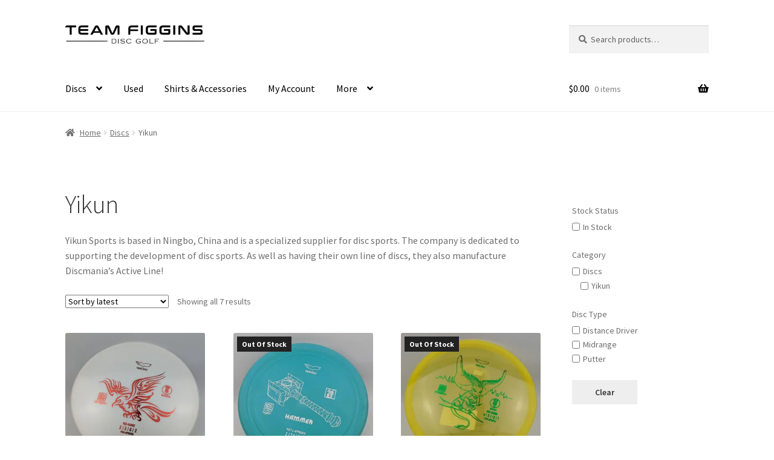

--- FILE ---
content_type: text/html; charset=UTF-8
request_url: https://teamfiggins.com/product-category/all-discs/yikun/
body_size: 28946
content:
<!doctype html>
<html dir="ltr" lang="en-US" prefix="og: https://ogp.me/ns#">
<head><style>img.lazy{min-height:1px}</style><link href="https://teamfiggins.com/wp-content/plugins/w3-total-cache/pub/js/lazyload.min.js" as="script">
<meta charset="UTF-8">
<meta name="viewport" content="width=device-width, initial-scale=1">
<link rel="profile" href="https://gmpg.org/xfn/11">
<link rel="pingback" href="https://teamfiggins.com/xmlrpc.php">

<title>Yikun | Team Figgins Disc Golf</title>
	<style>img:is([sizes="auto" i], [sizes^="auto," i]) {contain-intrinsic-size:3000px 1500px}</style>
	
		<!-- All in One SEO 4.9.3 - aioseo.com -->
	<meta name="robots" content="max-image-preview:large"/>
	<link rel="canonical" href="https://teamfiggins.com/product-category/all-discs/yikun/"/>
	<meta name="generator" content="All in One SEO (AIOSEO) 4.9.3"/>
		<script type="application/ld+json" class="aioseo-schema">
			{"@context":"https:\/\/schema.org","@graph":[{"@type":"BreadcrumbList","@id":"https:\/\/teamfiggins.com\/product-category\/all-discs\/yikun\/#breadcrumblist","itemListElement":[{"@type":"ListItem","@id":"https:\/\/teamfiggins.com#listItem","position":1,"name":"Home","item":"https:\/\/teamfiggins.com","nextItem":{"@type":"ListItem","@id":"https:\/\/teamfiggins.com\/shop\/#listItem","name":"Team Figgins Disc Golf"}},{"@type":"ListItem","@id":"https:\/\/teamfiggins.com\/shop\/#listItem","position":2,"name":"Team Figgins Disc Golf","item":"https:\/\/teamfiggins.com\/shop\/","nextItem":{"@type":"ListItem","@id":"https:\/\/teamfiggins.com\/product-category\/all-discs\/#listItem","name":"Discs"},"previousItem":{"@type":"ListItem","@id":"https:\/\/teamfiggins.com#listItem","name":"Home"}},{"@type":"ListItem","@id":"https:\/\/teamfiggins.com\/product-category\/all-discs\/#listItem","position":3,"name":"Discs","item":"https:\/\/teamfiggins.com\/product-category\/all-discs\/","nextItem":{"@type":"ListItem","@id":"https:\/\/teamfiggins.com\/product-category\/all-discs\/yikun\/#listItem","name":"Yikun"},"previousItem":{"@type":"ListItem","@id":"https:\/\/teamfiggins.com\/shop\/#listItem","name":"Team Figgins Disc Golf"}},{"@type":"ListItem","@id":"https:\/\/teamfiggins.com\/product-category\/all-discs\/yikun\/#listItem","position":4,"name":"Yikun","previousItem":{"@type":"ListItem","@id":"https:\/\/teamfiggins.com\/product-category\/all-discs\/#listItem","name":"Discs"}}]},{"@type":"CollectionPage","@id":"https:\/\/teamfiggins.com\/product-category\/all-discs\/yikun\/#collectionpage","url":"https:\/\/teamfiggins.com\/product-category\/all-discs\/yikun\/","name":"Yikun | Team Figgins Disc Golf","inLanguage":"en-US","isPartOf":{"@id":"https:\/\/teamfiggins.com\/#website"},"breadcrumb":{"@id":"https:\/\/teamfiggins.com\/product-category\/all-discs\/yikun\/#breadcrumblist"}},{"@type":"Organization","@id":"https:\/\/teamfiggins.com\/#organization","name":"Team Figgins Disc Golf","description":"Enhance Your Game","url":"https:\/\/teamfiggins.com\/","logo":{"@type":"ImageObject","url":"https:\/\/teamfiggins.com\/wp-content\/uploads\/2020\/10\/3.png","@id":"https:\/\/teamfiggins.com\/product-category\/all-discs\/yikun\/#organizationLogo"},"image":{"@id":"https:\/\/teamfiggins.com\/product-category\/all-discs\/yikun\/#organizationLogo"}},{"@type":"WebSite","@id":"https:\/\/teamfiggins.com\/#website","url":"https:\/\/teamfiggins.com\/","name":"Team Figgins Disc Golf","description":"Enhance Your Game","inLanguage":"en-US","publisher":{"@id":"https:\/\/teamfiggins.com\/#organization"}}]}
		</script>
		<!-- All in One SEO -->

<!-- Jetpack Site Verification Tags -->
<meta name="google-site-verification" content="8uN-QPB_bXg3aZgVvUfjDAalMPGchnsmGIb5B-l9Hms"/>
<script>window._wca=window._wca||[];</script>
<link rel='dns-prefetch' href='//www.googletagmanager.com'/>
<link rel='dns-prefetch' href='//stats.wp.com'/>
<link rel='dns-prefetch' href='//fonts.googleapis.com'/>
<link rel='preconnect' href='//c0.wp.com'/>
<link rel='preconnect' href='//i0.wp.com'/>
<link rel="alternate" type="application/rss+xml" title="Team Figgins Disc Golf &raquo; Feed" href="https://teamfiggins.com/feed/"/>
<link rel="alternate" type="application/rss+xml" title="Team Figgins Disc Golf &raquo; Comments Feed" href="https://teamfiggins.com/comments/feed/"/>
<link rel="alternate" type="application/rss+xml" title="Team Figgins Disc Golf &raquo; Yikun Category Feed" href="https://teamfiggins.com/product-category/all-discs/yikun/feed/"/>
<script>window._wpemojiSettings={"baseUrl":"https:\/\/s.w.org\/images\/core\/emoji\/16.0.1\/72x72\/","ext":".png","svgUrl":"https:\/\/s.w.org\/images\/core\/emoji\/16.0.1\/svg\/","svgExt":".svg","source":{"concatemoji":"https:\/\/teamfiggins.com\/wp-includes\/js\/wp-emoji-release.min.js?ver=6.8.3"}};!function(s,n){var o,i,e;function c(e){try{var t={supportTests:e,timestamp:(new Date).valueOf()};sessionStorage.setItem(o,JSON.stringify(t))}catch(e){}}function p(e,t,n){e.clearRect(0,0,e.canvas.width,e.canvas.height),e.fillText(t,0,0);var t=new Uint32Array(e.getImageData(0,0,e.canvas.width,e.canvas.height).data),a=(e.clearRect(0,0,e.canvas.width,e.canvas.height),e.fillText(n,0,0),new Uint32Array(e.getImageData(0,0,e.canvas.width,e.canvas.height).data));return t.every(function(e,t){return e===a[t]})}function u(e,t){e.clearRect(0,0,e.canvas.width,e.canvas.height),e.fillText(t,0,0);for(var n=e.getImageData(16,16,1,1),a=0;a<n.data.length;a++)if(0!==n.data[a])return!1;return!0}function f(e,t,n,a){switch(t){case"flag":return n(e,"\ud83c\udff3\ufe0f\u200d\u26a7\ufe0f","\ud83c\udff3\ufe0f\u200b\u26a7\ufe0f")?!1:!n(e,"\ud83c\udde8\ud83c\uddf6","\ud83c\udde8\u200b\ud83c\uddf6")&&!n(e,"\ud83c\udff4\udb40\udc67\udb40\udc62\udb40\udc65\udb40\udc6e\udb40\udc67\udb40\udc7f","\ud83c\udff4\u200b\udb40\udc67\u200b\udb40\udc62\u200b\udb40\udc65\u200b\udb40\udc6e\u200b\udb40\udc67\u200b\udb40\udc7f");case"emoji":return!a(e,"\ud83e\udedf")}return!1}function g(e,t,n,a){var r="undefined"!=typeof WorkerGlobalScope&&self instanceof WorkerGlobalScope?new OffscreenCanvas(300,150):s.createElement("canvas"),o=r.getContext("2d",{willReadFrequently:!0}),i=(o.textBaseline="top",o.font="600 32px Arial",{});return e.forEach(function(e){i[e]=t(o,e,n,a)}),i}function t(e){var t=s.createElement("script");t.src=e,t.defer=!0,s.head.appendChild(t)}"undefined"!=typeof Promise&&(o="wpEmojiSettingsSupports",i=["flag","emoji"],n.supports={everything:!0,everythingExceptFlag:!0},e=new Promise(function(e){s.addEventListener("DOMContentLoaded",e,{once:!0})}),new Promise(function(t){var n=function(){try{var e=JSON.parse(sessionStorage.getItem(o));if("object"==typeof e&&"number"==typeof e.timestamp&&(new Date).valueOf()<e.timestamp+604800&&"object"==typeof e.supportTests)return e.supportTests}catch(e){}return null}();if(!n){if("undefined"!=typeof Worker&&"undefined"!=typeof OffscreenCanvas&&"undefined"!=typeof URL&&URL.createObjectURL&&"undefined"!=typeof Blob)try{var e="postMessage("+g.toString()+"("+[JSON.stringify(i),f.toString(),p.toString(),u.toString()].join(",")+"));",a=new Blob([e],{type:"text/javascript"}),r=new Worker(URL.createObjectURL(a),{name:"wpTestEmojiSupports"});return void(r.onmessage=function(e){c(n=e.data),r.terminate(),t(n)})}catch(e){}c(n=g(i,f,p,u))}t(n)}).then(function(e){for(var t in e)n.supports[t]=e[t],n.supports.everything=n.supports.everything&&n.supports[t],"flag"!==t&&(n.supports.everythingExceptFlag=n.supports.everythingExceptFlag&&n.supports[t]);n.supports.everythingExceptFlag=n.supports.everythingExceptFlag&&!n.supports.flag,n.DOMReady=!1,n.readyCallback=function(){n.DOMReady=!0}}).then(function(){return e}).then(function(){var e;n.supports.everything||(n.readyCallback(),(e=n.source||{}).concatemoji?t(e.concatemoji):e.wpemoji&&e.twemoji&&(t(e.twemoji),t(e.wpemoji)))}))}((window,document),window._wpemojiSettings);</script>
<link rel='stylesheet' id='sgr-css' href='https://teamfiggins.com/wp-content/plugins/simple-google-recaptcha/sgr.css?ver=1663330015' media='all'/>
<link rel='stylesheet' id='acfwf-wc-cart-block-integration-css' href='https://teamfiggins.com/wp-content/plugins/advanced-coupons-for-woocommerce-free/dist/assets/index-467dde24.css?ver=1766065357' media='all'/>
<link rel='stylesheet' id='acfwf-wc-checkout-block-integration-css' href='https://teamfiggins.com/wp-content/plugins/advanced-coupons-for-woocommerce-free/dist/assets/index-2a7d8588.css?ver=1766065357' media='all'/>
<link rel='stylesheet' id='wp-components-css' href='https://c0.wp.com/c/6.8.3/wp-includes/css/dist/components/style.min.css' media='all'/>
<link rel='stylesheet' id='agc-wc-checkout-block-integration-css' href='https://teamfiggins.com/wp-content/plugins/advanced-gift-cards-for-woocommerce/dist/assets/index-da037a17.css?ver=1744117886' media='all'/>
<style id='wp-emoji-styles-inline-css'>img.wp-smiley,img.emoji{display:inline!important;border:none!important;box-shadow:none!important;height:1em!important;width:1em!important;margin:0 .07em!important;vertical-align:-.1em!important;background:none!important;padding:0!important}</style>
<link rel='stylesheet' id='wp-block-library-css' href='https://c0.wp.com/c/6.8.3/wp-includes/css/dist/block-library/style.min.css' media='all'/>
<style id='wp-block-library-theme-inline-css'>.wp-block-audio :where(figcaption){color:#555;font-size:13px;text-align:center}.is-dark-theme .wp-block-audio :where(figcaption){color:#ffffffa6}.wp-block-audio{margin:0 0 1em}.wp-block-code{border:1px solid #ccc;border-radius:4px;font-family:Menlo,Consolas,monaco,monospace;padding:.8em 1em}.wp-block-embed :where(figcaption){color:#555;font-size:13px;text-align:center}.is-dark-theme .wp-block-embed :where(figcaption){color:#ffffffa6}.wp-block-embed{margin:0 0 1em}.blocks-gallery-caption{color:#555;font-size:13px;text-align:center}.is-dark-theme .blocks-gallery-caption{color:#ffffffa6}:root :where(.wp-block-image figcaption){color:#555;font-size:13px;text-align:center}.is-dark-theme :root :where(.wp-block-image figcaption){color:#ffffffa6}.wp-block-image{margin:0 0 1em}.wp-block-pullquote{border-bottom:4px solid;border-top:4px solid;color:currentColor;margin-bottom:1.75em}.wp-block-pullquote cite,.wp-block-pullquote footer,.wp-block-pullquote__citation{color:currentColor;font-size:.8125em;font-style:normal;text-transform:uppercase}.wp-block-quote{border-left:.25em solid;margin:0 0 1.75em;padding-left:1em}.wp-block-quote cite,.wp-block-quote footer{color:currentColor;font-size:.8125em;font-style:normal;position:relative}.wp-block-quote:where(.has-text-align-right){border-left:none;border-right:.25em solid;padding-left:0;padding-right:1em}.wp-block-quote:where(.has-text-align-center){border:none;padding-left:0}.wp-block-quote.is-large,.wp-block-quote.is-style-large,.wp-block-quote:where(.is-style-plain){border:none}.wp-block-search .wp-block-search__label{font-weight:700}.wp-block-search__button{border:1px solid #ccc;padding:.375em .625em}:where(.wp-block-group.has-background){padding:1.25em 2.375em}.wp-block-separator.has-css-opacity{opacity:.4}.wp-block-separator{border:none;border-bottom:2px solid;margin-left:auto;margin-right:auto}.wp-block-separator.has-alpha-channel-opacity{opacity:1}.wp-block-separator:not(.is-style-wide):not(.is-style-dots){width:100px}.wp-block-separator.has-background:not(.is-style-dots){border-bottom:none;height:1px}.wp-block-separator.has-background:not(.is-style-wide):not(.is-style-dots){height:2px}.wp-block-table{margin:0 0 1em}.wp-block-table td,.wp-block-table th{word-break:normal}.wp-block-table :where(figcaption){color:#555;font-size:13px;text-align:center}.is-dark-theme .wp-block-table :where(figcaption){color:#ffffffa6}.wp-block-video :where(figcaption){color:#555;font-size:13px;text-align:center}.is-dark-theme .wp-block-video :where(figcaption){color:#ffffffa6}.wp-block-video{margin:0 0 1em}:root :where(.wp-block-template-part.has-background){margin-bottom:0;margin-top:0;padding:1.25em 2.375em}</style>
<style id='classic-theme-styles-inline-css'>.wp-block-button__link{color:#fff;background-color:#32373c;border-radius:9999px;box-shadow:none;text-decoration:none;padding:calc(.667em + 2px) calc(1.333em + 2px);font-size:1.125em}.wp-block-file__button{background:#32373c;color:#fff;text-decoration:none}</style>
<link rel='stylesheet' id='acfw-blocks-frontend-css' href='https://teamfiggins.com/wp-content/plugins/advanced-coupons-for-woocommerce-free/css/acfw-blocks-frontend.css?ver=4.7.1' media='all'/>
<link rel='stylesheet' id='aioseo/css/src/vue/standalone/blocks/table-of-contents/global.scss-css' href='https://teamfiggins.com/wp-content/plugins/all-in-one-seo-pack/dist/Lite/assets/css/table-of-contents/global.e90f6d47.css?ver=4.9.3' media='all'/>
<link rel='stylesheet' id='mediaelement-css' href='https://c0.wp.com/c/6.8.3/wp-includes/js/mediaelement/mediaelementplayer-legacy.min.css' media='all'/>
<link rel='stylesheet' id='wp-mediaelement-css' href='https://c0.wp.com/c/6.8.3/wp-includes/js/mediaelement/wp-mediaelement.min.css' media='all'/>
<style id='jetpack-sharing-buttons-style-inline-css'>.jetpack-sharing-buttons__services-list{display:flex;flex-direction:row;flex-wrap:wrap;gap:0;list-style-type:none;margin:5px;padding:0}.jetpack-sharing-buttons__services-list.has-small-icon-size{font-size:12px}.jetpack-sharing-buttons__services-list.has-normal-icon-size{font-size:16px}.jetpack-sharing-buttons__services-list.has-large-icon-size{font-size:24px}.jetpack-sharing-buttons__services-list.has-huge-icon-size{font-size:36px}@media print{.jetpack-sharing-buttons__services-list{display:none!important}}.editor-styles-wrapper .wp-block-jetpack-sharing-buttons{gap:0;padding-inline-start:0}ul.jetpack-sharing-buttons__services-list.has-background{padding:1.25em 2.375em}</style>
<link rel='stylesheet' id='storefront-gutenberg-blocks-css' href='https://teamfiggins.com/wp-content/themes/storefront/assets/css/base/gutenberg-blocks.css?ver=4.6.0' media='all'/>
<style id='storefront-gutenberg-blocks-inline-css'>.wp-block-button__link:not(.has-text-color) {color:#333}.wp-block-button__link:not(.has-text-color):hover,
				.wp-block-button__link:not(.has-text-color):focus,
				.wp-block-button__link:not(.has-text-color):active {color:#333}.wp-block-button__link:not(.has-background) {background-color:#eee}.wp-block-button__link:not(.has-background):hover,
				.wp-block-button__link:not(.has-background):focus,
				.wp-block-button__link:not(.has-background):active {border-color:#d5d5d5;background-color:#d5d5d5}.wc-block-grid__products .wc-block-grid__product .wp-block-button__link{background-color:#eee;border-color:#eee;color:#333}.wp-block-quote footer,.wp-block-quote cite,.wp-block-quote__citation{color:#6d6d6d}.wp-block-pullquote cite,.wp-block-pullquote footer,.wp-block-pullquote__citation{color:#6d6d6d}.wp-block-image figcaption{color:#6d6d6d}.wp-block-separator.is-style-dots::before{color:#333}.wp-block-file a.wp-block-file__button{color:#333;background-color:#eee;border-color:#eee}.wp-block-file a.wp-block-file__button:hover,.wp-block-file a.wp-block-file__button:focus,.wp-block-file a.wp-block-file__button:active{color:#333;background-color:#d5d5d5}.wp-block-code,.wp-block-preformatted pre{color:#6d6d6d}.wp-block-table:not( .has-background ):not( .is-style-stripes ) tbody tr:nth-child(2n) td {background-color:#fdfdfd}.wp-block-cover .wp-block-cover__inner-container h1:not(.has-text-color),
				.wp-block-cover .wp-block-cover__inner-container h2:not(.has-text-color),
				.wp-block-cover .wp-block-cover__inner-container h3:not(.has-text-color),
				.wp-block-cover .wp-block-cover__inner-container h4:not(.has-text-color),
				.wp-block-cover .wp-block-cover__inner-container h5:not(.has-text-color),
				.wp-block-cover .wp-block-cover__inner-container h6:not(.has-text-color) {color:#000}.wc-block-components-price-slider__range-input-progress,.rtl .wc-block-components-price-slider__range-input-progress{--range-color:#2f87ff}@media all and (-ms-high-contrast:none),(-ms-high-contrast:active){.wc-block-components-price-slider__range-input-progress{background:#2f87ff}}.wc-block-components-button:not(.is-link) {background-color:#333;color:#fff}.wc-block-components-button:not(.is-link):hover,
				.wc-block-components-button:not(.is-link):focus,
				.wc-block-components-button:not(.is-link):active {background-color:#1a1a1a;color:#fff}.wc-block-components-button:not(.is-link):disabled {background-color:#333;color:#fff}.wc-block-cart__submit-container{background-color:#fff}.wc-block-cart__submit-container::before{color:rgba(220,220,220,.5)}.wc-block-components-order-summary-item__quantity{background-color:#fff;border-color:#6d6d6d;box-shadow:0 0 0 2px #fff;color:#6d6d6d}</style>
<style id='global-styles-inline-css'>:root{--wp--preset--aspect-ratio--square:1;--wp--preset--aspect-ratio--4-3: 4/3;--wp--preset--aspect-ratio--3-4: 3/4;--wp--preset--aspect-ratio--3-2: 3/2;--wp--preset--aspect-ratio--2-3: 2/3;--wp--preset--aspect-ratio--16-9: 16/9;--wp--preset--aspect-ratio--9-16: 9/16;--wp--preset--color--black:#000;--wp--preset--color--cyan-bluish-gray:#abb8c3;--wp--preset--color--white:#fff;--wp--preset--color--pale-pink:#f78da7;--wp--preset--color--vivid-red:#cf2e2e;--wp--preset--color--luminous-vivid-orange:#ff6900;--wp--preset--color--luminous-vivid-amber:#fcb900;--wp--preset--color--light-green-cyan:#7bdcb5;--wp--preset--color--vivid-green-cyan:#00d084;--wp--preset--color--pale-cyan-blue:#8ed1fc;--wp--preset--color--vivid-cyan-blue:#0693e3;--wp--preset--color--vivid-purple:#9b51e0;--wp--preset--gradient--vivid-cyan-blue-to-vivid-purple:linear-gradient(135deg,rgba(6,147,227,1) 0%,#9b51e0 100%);--wp--preset--gradient--light-green-cyan-to-vivid-green-cyan:linear-gradient(135deg,#7adcb4 0%,#00d082 100%);--wp--preset--gradient--luminous-vivid-amber-to-luminous-vivid-orange:linear-gradient(135deg,rgba(252,185,0,1) 0%,rgba(255,105,0,1) 100%);--wp--preset--gradient--luminous-vivid-orange-to-vivid-red:linear-gradient(135deg,rgba(255,105,0,1) 0%,#cf2e2e 100%);--wp--preset--gradient--very-light-gray-to-cyan-bluish-gray:linear-gradient(135deg,#eee 0%,#a9b8c3 100%);--wp--preset--gradient--cool-to-warm-spectrum:linear-gradient(135deg,#4aeadc 0%,#9778d1 20%,#cf2aba 40%,#ee2c82 60%,#fb6962 80%,#fef84c 100%);--wp--preset--gradient--blush-light-purple:linear-gradient(135deg,#ffceec 0%,#9896f0 100%);--wp--preset--gradient--blush-bordeaux:linear-gradient(135deg,#fecda5 0%,#fe2d2d 50%,#6b003e 100%);--wp--preset--gradient--luminous-dusk:linear-gradient(135deg,#ffcb70 0%,#c751c0 50%,#4158d0 100%);--wp--preset--gradient--pale-ocean:linear-gradient(135deg,#fff5cb 0%,#b6e3d4 50%,#33a7b5 100%);--wp--preset--gradient--electric-grass:linear-gradient(135deg,#caf880 0%,#71ce7e 100%);--wp--preset--gradient--midnight:linear-gradient(135deg,#020381 0%,#2874fc 100%);--wp--preset--font-size--small:14px;--wp--preset--font-size--medium:23px;--wp--preset--font-size--large:26px;--wp--preset--font-size--x-large:42px;--wp--preset--font-size--normal:16px;--wp--preset--font-size--huge:37px;--wp--preset--spacing--20:.44rem;--wp--preset--spacing--30:.67rem;--wp--preset--spacing--40:1rem;--wp--preset--spacing--50:1.5rem;--wp--preset--spacing--60:2.25rem;--wp--preset--spacing--70:3.38rem;--wp--preset--spacing--80:5.06rem;--wp--preset--shadow--natural:6px 6px 9px rgba(0,0,0,.2);--wp--preset--shadow--deep:12px 12px 50px rgba(0,0,0,.4);--wp--preset--shadow--sharp:6px 6px 0 rgba(0,0,0,.2);--wp--preset--shadow--outlined:6px 6px 0 -3px rgba(255,255,255,1) , 6px 6px rgba(0,0,0,1);--wp--preset--shadow--crisp:6px 6px 0 rgba(0,0,0,1)}:root :where(.is-layout-flow) > :first-child{margin-block-start:0}:root :where(.is-layout-flow) > :last-child{margin-block-end:0}:root :where(.is-layout-flow) > *{margin-block-start:24px;margin-block-end:0}:root :where(.is-layout-constrained) > :first-child{margin-block-start:0}:root :where(.is-layout-constrained) > :last-child{margin-block-end:0}:root :where(.is-layout-constrained) > *{margin-block-start:24px;margin-block-end:0}:root :where(.is-layout-flex){gap:24px}:root :where(.is-layout-grid){gap:24px}body .is-layout-flex{display:flex}.is-layout-flex{flex-wrap:wrap;align-items:center}.is-layout-flex > :is(*, div){margin:0}body .is-layout-grid{display:grid}.is-layout-grid > :is(*, div){margin:0}.has-black-color{color:var(--wp--preset--color--black)!important}.has-cyan-bluish-gray-color{color:var(--wp--preset--color--cyan-bluish-gray)!important}.has-white-color{color:var(--wp--preset--color--white)!important}.has-pale-pink-color{color:var(--wp--preset--color--pale-pink)!important}.has-vivid-red-color{color:var(--wp--preset--color--vivid-red)!important}.has-luminous-vivid-orange-color{color:var(--wp--preset--color--luminous-vivid-orange)!important}.has-luminous-vivid-amber-color{color:var(--wp--preset--color--luminous-vivid-amber)!important}.has-light-green-cyan-color{color:var(--wp--preset--color--light-green-cyan)!important}.has-vivid-green-cyan-color{color:var(--wp--preset--color--vivid-green-cyan)!important}.has-pale-cyan-blue-color{color:var(--wp--preset--color--pale-cyan-blue)!important}.has-vivid-cyan-blue-color{color:var(--wp--preset--color--vivid-cyan-blue)!important}.has-vivid-purple-color{color:var(--wp--preset--color--vivid-purple)!important}.has-black-background-color{background-color:var(--wp--preset--color--black)!important}.has-cyan-bluish-gray-background-color{background-color:var(--wp--preset--color--cyan-bluish-gray)!important}.has-white-background-color{background-color:var(--wp--preset--color--white)!important}.has-pale-pink-background-color{background-color:var(--wp--preset--color--pale-pink)!important}.has-vivid-red-background-color{background-color:var(--wp--preset--color--vivid-red)!important}.has-luminous-vivid-orange-background-color{background-color:var(--wp--preset--color--luminous-vivid-orange)!important}.has-luminous-vivid-amber-background-color{background-color:var(--wp--preset--color--luminous-vivid-amber)!important}.has-light-green-cyan-background-color{background-color:var(--wp--preset--color--light-green-cyan)!important}.has-vivid-green-cyan-background-color{background-color:var(--wp--preset--color--vivid-green-cyan)!important}.has-pale-cyan-blue-background-color{background-color:var(--wp--preset--color--pale-cyan-blue)!important}.has-vivid-cyan-blue-background-color{background-color:var(--wp--preset--color--vivid-cyan-blue)!important}.has-vivid-purple-background-color{background-color:var(--wp--preset--color--vivid-purple)!important}.has-black-border-color{border-color:var(--wp--preset--color--black)!important}.has-cyan-bluish-gray-border-color{border-color:var(--wp--preset--color--cyan-bluish-gray)!important}.has-white-border-color{border-color:var(--wp--preset--color--white)!important}.has-pale-pink-border-color{border-color:var(--wp--preset--color--pale-pink)!important}.has-vivid-red-border-color{border-color:var(--wp--preset--color--vivid-red)!important}.has-luminous-vivid-orange-border-color{border-color:var(--wp--preset--color--luminous-vivid-orange)!important}.has-luminous-vivid-amber-border-color{border-color:var(--wp--preset--color--luminous-vivid-amber)!important}.has-light-green-cyan-border-color{border-color:var(--wp--preset--color--light-green-cyan)!important}.has-vivid-green-cyan-border-color{border-color:var(--wp--preset--color--vivid-green-cyan)!important}.has-pale-cyan-blue-border-color{border-color:var(--wp--preset--color--pale-cyan-blue)!important}.has-vivid-cyan-blue-border-color{border-color:var(--wp--preset--color--vivid-cyan-blue)!important}.has-vivid-purple-border-color{border-color:var(--wp--preset--color--vivid-purple)!important}.has-vivid-cyan-blue-to-vivid-purple-gradient-background{background:var(--wp--preset--gradient--vivid-cyan-blue-to-vivid-purple)!important}.has-light-green-cyan-to-vivid-green-cyan-gradient-background{background:var(--wp--preset--gradient--light-green-cyan-to-vivid-green-cyan)!important}.has-luminous-vivid-amber-to-luminous-vivid-orange-gradient-background{background:var(--wp--preset--gradient--luminous-vivid-amber-to-luminous-vivid-orange)!important}.has-luminous-vivid-orange-to-vivid-red-gradient-background{background:var(--wp--preset--gradient--luminous-vivid-orange-to-vivid-red)!important}.has-very-light-gray-to-cyan-bluish-gray-gradient-background{background:var(--wp--preset--gradient--very-light-gray-to-cyan-bluish-gray)!important}.has-cool-to-warm-spectrum-gradient-background{background:var(--wp--preset--gradient--cool-to-warm-spectrum)!important}.has-blush-light-purple-gradient-background{background:var(--wp--preset--gradient--blush-light-purple)!important}.has-blush-bordeaux-gradient-background{background:var(--wp--preset--gradient--blush-bordeaux)!important}.has-luminous-dusk-gradient-background{background:var(--wp--preset--gradient--luminous-dusk)!important}.has-pale-ocean-gradient-background{background:var(--wp--preset--gradient--pale-ocean)!important}.has-electric-grass-gradient-background{background:var(--wp--preset--gradient--electric-grass)!important}.has-midnight-gradient-background{background:var(--wp--preset--gradient--midnight)!important}.has-small-font-size{font-size:var(--wp--preset--font-size--small)!important}.has-medium-font-size{font-size:var(--wp--preset--font-size--medium)!important}.has-large-font-size{font-size:var(--wp--preset--font-size--large)!important}.has-x-large-font-size{font-size:var(--wp--preset--font-size--x-large)!important}:root :where(.wp-block-pullquote){font-size:1.5em;line-height:1.6}</style>
<link rel='stylesheet' id='woo-coupon-usage-style-css' href='https://teamfiggins.com/wp-content/plugins/woo-coupon-usage/css/style.css?ver=7.0.0' media='all'/>
<link rel='stylesheet' id='jquery-webui-popover-css' href='https://teamfiggins.com/wp-content/plugins/advanced-coupons-for-woocommerce-free/js/lib/webui-popover/jquery.webui-popover.min.css?ver=4.7.1' media='all'/>
<link rel='stylesheet' id='agcfw-redeem-gift-card-css' href='https://teamfiggins.com/wp-content/plugins/advanced-gift-cards-for-woocommerce/dist/assets/index-9ccf5055.css?ver=1744117886' media='all'/>
<link rel='stylesheet' id='simple-banner-style-css' href='https://teamfiggins.com/wp-content/plugins/simple-banner/simple-banner.css?ver=3.2.1' media='all'/>
<link rel='stylesheet' id='slicewp-style-css' href='https://teamfiggins.com/wp-content/plugins/slicewp/assets/css/style-front-end.css?ver=1.2.3' media='all'/>
<link rel='stylesheet' id='wcsob-css' href='https://teamfiggins.com/wp-content/plugins/sold-out-badge-for-woocommerce//style.css?ver=6.8.3' media='all'/>
<style id='wcsob-inline-css'>.wcsob_soldout{color:#fff;background:#222;font-size:12px;padding-top:3px;padding-right:8px;padding-bottom:3px;padding-left:8px;font-weight:bold;width:auto;height:auto;border-radius:0;z-index:9999;text-align:center;position:absolute;top:6px;right:auto;bottom:auto;left:6px}.single-product .wcsob_soldout{top:6px;right:auto;bottom:auto;left:6px}</style>
<style id='woocommerce-inline-inline-css'>.woocommerce form .form-row .required{visibility:visible}</style>
<link rel='stylesheet' id='wp-loyalty-rules-alertify-front-css' href='https://teamfiggins.com/wp-content/plugins/wp-loyalty-rules/Assets/Admin/Css/alertify.min.css?ver=1.4.2' media='all'/>
<link rel='stylesheet' id='wp-loyalty-rules-main-front-css' href='https://teamfiggins.com/wp-content/plugins/wp-loyalty-rules/Assets/Site/Css/wlr-main.min.css?ver=1.4.2' media='all'/>
<link rel='stylesheet' id='wp-loyalty-rules-wlr-font-css' href='https://teamfiggins.com/wp-content/plugins/wp-loyalty-rules/Assets/Site/Css/wlr-fonts.min.css?ver=1.4.2' media='all'/>
<link rel='stylesheet' id='wcboost-variation-swatches-css' href='https://teamfiggins.com/wp-content/plugins/wcboost-variation-swatches-pro/assets/css/frontend.css?ver=1.1.1' media='all'/>
<style id='wcboost-variation-swatches-inline-css'>:root{--wcboost-swatches-item-width:30px;--wcboost-swatches-item-height:30px}</style>
<link rel='stylesheet' id='storefront-style-css' href='https://teamfiggins.com/wp-content/themes/storefront/style.css?ver=4.6.0' media='all'/>
<style id='storefront-style-inline-css'>.main-navigation ul li a,.site-title a,ul.menu li a,.site-branding h1 a,button.menu-toggle,button.menu-toggle:hover,.handheld-navigation .dropdown-toggle{color:#000}button.menu-toggle,button.menu-toggle:hover{border-color:#000}.main-navigation ul li a:hover,.main-navigation ul li:hover>a,.site-title a:hover,.site-header ul.menu li.current-menu-item>a{color:#414141}table:not( .has-background ) th {background-color:#f8f8f8}table:not( .has-background ) tbody td {background-color:#fdfdfd}table:not( .has-background ) tbody tr:nth-child(2n) td,
			fieldset,
			fieldset legend {background-color:#fbfbfb}.site-header,.secondary-navigation ul ul,.main-navigation ul.menu>li.menu-item-has-children:after,.secondary-navigation ul.menu ul,.storefront-handheld-footer-bar,.storefront-handheld-footer-bar ul li>a,.storefront-handheld-footer-bar ul li.search .site-search,button.menu-toggle,button.menu-toggle:hover{background-color:#fff}p.site-description,.site-header,.storefront-handheld-footer-bar{color:#000}button.menu-toggle:after,button.menu-toggle:before,button.menu-toggle span:before{background-color:#000}h1,h2,h3,h4,h5,h6,.wc-block-grid__product-title{color:#333}.widget h1{border-bottom-color:#333}body,.secondary-navigation a{color:#6d6d6d}.widget-area .widget a,.hentry .entry-header .posted-on a,.hentry .entry-header .post-author a,.hentry .entry-header .post-comments a,.hentry .entry-header .byline a{color:#727272}a{color:#2f87ff}a:focus,button:focus,.button.alt:focus,input:focus,textarea:focus,input[type="button"]:focus,input[type="reset"]:focus,input[type="submit"]:focus,input[type="email"]:focus,input[type="tel"]:focus,input[type="url"]:focus,input[type="password"]:focus,input[type="search"]:focus{outline-color:#2f87ff}button,input[type="button"],input[type="reset"],input[type="submit"],.button,.widget a.button{background-color:#eee;border-color:#eee;color:#333}button:hover,input[type="button"]:hover,input[type="reset"]:hover,input[type="submit"]:hover,.button:hover,.widget a.button:hover{background-color:#d5d5d5;border-color:#d5d5d5;color:#333}button.alt,input[type="button"].alt,input[type="reset"].alt,input[type="submit"].alt,.button.alt,.widget-area .widget a.button.alt{background-color:#333;border-color:#333;color:#fff}button.alt:hover,input[type="button"].alt:hover,input[type="reset"].alt:hover,input[type="submit"].alt:hover,.button.alt:hover,.widget-area .widget a.button.alt:hover{background-color:#1a1a1a;border-color:#1a1a1a;color:#fff}.pagination .page-numbers li .page-numbers.current{background-color:#e6e6e6;color:#636363}#comments .comment-list .comment-content .comment-text{background-color:#f8f8f8}.site-footer{background-color:#d8d8d8;color:#000}.site-footer a:not(.button):not(.components-button) {color:#2f87ff}.site-footer .storefront-handheld-footer-bar a:not(.button):not(.components-button) {color:#000}.site-footer h1,.site-footer h2,.site-footer h3,.site-footer h4,.site-footer h5,.site-footer h6,.site-footer .widget .widget-title,.site-footer .widget .widgettitle{color:#0a0a0a}.page-template-template-homepage.has-post-thumbnail .type-page.has-post-thumbnail .entry-title{color:#000}.page-template-template-homepage.has-post-thumbnail .type-page.has-post-thumbnail .entry-content{color:#000}@media screen and (min-width:768px ){.secondary-navigation ul.menu a:hover{color:#191919}.secondary-navigation ul.menu a{color:#000}.main-navigation ul.menu ul.sub-menu,.main-navigation ul.nav-menu ul.children{background-color:#f0f0f0}.site-header{border-bottom-color:#f0f0f0}}</style>
<link rel='stylesheet' id='storefront-icons-css' href='https://teamfiggins.com/wp-content/themes/storefront/assets/css/base/icons.css?ver=4.6.0' media='all'/>
<link rel='stylesheet' id='storefront-fonts-css' href='https://fonts.googleapis.com/css?family=Source+Sans+Pro%3A400%2C300%2C300italic%2C400italic%2C600%2C700%2C900&#038;subset=latin%2Clatin-ext&#038;ver=4.6.0' media='all'/>
<link rel='stylesheet' id='storefront-jetpack-widgets-css' href='https://teamfiggins.com/wp-content/themes/storefront/assets/css/jetpack/widgets.css?ver=4.6.0' media='all'/>
<link rel='stylesheet' id='storefront-woocommerce-style-css' href='https://teamfiggins.com/wp-content/themes/storefront/assets/css/woocommerce/woocommerce.css?ver=4.6.0' media='all'/>
<style id='storefront-woocommerce-style-inline-css'>@font-face{font-family:star;src:url(https://teamfiggins.com/wp-content/plugins/woocommerce/assets/fonts/star.eot);src:url(https://teamfiggins.com/wp-content/plugins/woocommerce/assets/fonts/star.eot?#iefix) format("embedded-opentype") , url(https://teamfiggins.com/wp-content/plugins/woocommerce/assets/fonts/star.woff) format("woff") , url(https://teamfiggins.com/wp-content/plugins/woocommerce/assets/fonts/star.ttf) format("truetype") , url(https://teamfiggins.com/wp-content/plugins/woocommerce/assets/fonts/star.svg#star) format("svg");font-weight:400;font-style:normal}@font-face{font-family:WooCommerce;src:url(https://teamfiggins.com/wp-content/plugins/woocommerce/assets/fonts/WooCommerce.eot);src:url(https://teamfiggins.com/wp-content/plugins/woocommerce/assets/fonts/WooCommerce.eot?#iefix) format("embedded-opentype") , url(https://teamfiggins.com/wp-content/plugins/woocommerce/assets/fonts/WooCommerce.woff) format("woff") , url(https://teamfiggins.com/wp-content/plugins/woocommerce/assets/fonts/WooCommerce.ttf) format("truetype") , url(https://teamfiggins.com/wp-content/plugins/woocommerce/assets/fonts/WooCommerce.svg#WooCommerce) format("svg");font-weight:400;font-style:normal}a.cart-contents,.site-header-cart .widget_shopping_cart a{color:#000}a.cart-contents:hover,.site-header-cart .widget_shopping_cart a:hover,.site-header-cart:hover>li>a{color:#414141}table.cart td.product-remove,table.cart td.actions{border-top-color:#fff}.storefront-handheld-footer-bar ul li.cart .count{background-color:#000;color:#fff;border-color:#fff}.woocommerce-tabs ul.tabs li.active a,ul.products li.product .price,.onsale,.wc-block-grid__product-onsale,.widget_search form:before,.widget_product_search form:before{color:#6d6d6d}.woocommerce-breadcrumb a,a.woocommerce-review-link,.product_meta a{color:#727272}.wc-block-grid__product-onsale,.onsale{border-color:#6d6d6d}.star-rating span:before,.quantity .plus,.quantity .minus,p.stars a:hover:after,p.stars a:after,.star-rating span:before,#payment .payment_methods li input[type="radio"]:first-child:checked+label:before{color:#2f87ff}.widget_price_filter .ui-slider .ui-slider-range,.widget_price_filter .ui-slider .ui-slider-handle{background-color:#2f87ff}.order_details{background-color:#f8f8f8}.order_details>li{border-bottom:1px dotted #e3e3e3}.order_details:before,.order_details:after{background:-webkit-linear-gradient(transparent 0,transparent 0) , -webkit-linear-gradient(135deg,#f8f8f8 33.33%,transparent 33.33%) , -webkit-linear-gradient(45deg,#f8f8f8 33.33%,transparent 33.33%)}#order_review{background-color:#fff}#payment .payment_methods>li .payment_box,#payment .place-order{background-color:#fafafa}#payment .payment_methods > li:not(.woocommerce-notice) {background-color:#f5f5f5}#payment .payment_methods > li:not(.woocommerce-notice):hover {background-color:#f0f0f0}.woocommerce-pagination .page-numbers li .page-numbers.current{background-color:#e6e6e6;color:#636363}.wc-block-grid__product-onsale,
			.onsale,
			.woocommerce-pagination .page-numbers li .page-numbers:not(.current) {color:#6d6d6d}p.stars a:before,
			p.stars a:hover~a:before,
			p.stars.selected a.active~a:before {color:#6d6d6d}p.stars.selected a.active:before,
			p.stars:hover a:before,
			p.stars.selected a:not(.active):before,
			p.stars.selected a.active:before {color:#2f87ff}.single-product div.product .woocommerce-product-gallery .woocommerce-product-gallery__trigger{background-color:#eee;color:#333}.single-product div.product .woocommerce-product-gallery .woocommerce-product-gallery__trigger:hover{background-color:#d5d5d5;border-color:#d5d5d5;color:#333}.button.added_to_cart:focus,.button.wc-forward:focus{outline-color:#2f87ff}.added_to_cart,.site-header-cart .widget_shopping_cart a.button,.wc-block-grid__products .wc-block-grid__product .wp-block-button__link{background-color:#eee;border-color:#eee;color:#333}.added_to_cart:hover,.site-header-cart .widget_shopping_cart a.button:hover,.wc-block-grid__products .wc-block-grid__product .wp-block-button__link:hover{background-color:#d5d5d5;border-color:#d5d5d5;color:#333}.added_to_cart.alt,.added_to_cart,.widget a.button.checkout{background-color:#333;border-color:#333;color:#fff}.added_to_cart.alt:hover,.added_to_cart:hover,.widget a.button.checkout:hover{background-color:#1a1a1a;border-color:#1a1a1a;color:#fff}.button.loading{color:#eee}.button.loading:hover{background-color:#eee}.button.loading:after{color:#333}@media screen and (min-width:768px ){.site-header-cart .widget_shopping_cart,.site-header .product_list_widget li .quantity{color:#000}.site-header-cart .widget_shopping_cart .buttons,.site-header-cart .widget_shopping_cart .total{background-color:#f5f5f5}.site-header-cart .widget_shopping_cart{background-color:#f0f0f0}}.storefront-product-pagination a{color:#6d6d6d;background-color:#fff}.storefront-sticky-add-to-cart{color:#6d6d6d;background-color:#fff}.storefront-sticky-add-to-cart a:not(.button) {color:#000}</style>
<link rel='stylesheet' id='storefront-woocommerce-brands-style-css' href='https://teamfiggins.com/wp-content/themes/storefront/assets/css/woocommerce/extensions/brands.css?ver=4.6.0' media='all'/>
<link rel='stylesheet' id='elementor-frontend-css' href='https://teamfiggins.com/wp-content/plugins/elementor/assets/css/frontend.min.css?ver=3.34.2' media='all'/>
<link rel='stylesheet' id='eael-general-css' href='https://teamfiggins.com/wp-content/plugins/essential-addons-for-elementor-lite/assets/front-end/css/view/general.min.css?ver=6.5.8' media='all'/>
<script id="woocommerce-google-analytics-integration-gtag-js-after">window.dataLayer=window.dataLayer||[];function gtag(){dataLayer.push(arguments);}for(const mode of[{"analytics_storage":"denied","ad_storage":"denied","ad_user_data":"denied","ad_personalization":"denied","region":["AT","BE","BG","HR","CY","CZ","DK","EE","FI","FR","DE","GR","HU","IS","IE","IT","LV","LI","LT","LU","MT","NL","NO","PL","PT","RO","SK","SI","ES","SE","GB","CH"]}]||[]){gtag("consent","default",{"wait_for_update":500,...mode});}gtag("js",new Date());gtag("set","developer_id.dOGY3NW",true);gtag("config","G-6XGZT8YD63",{"track_404":true,"allow_google_signals":false,"logged_in":false,"linker":{"domains":[],"allow_incoming":false},"custom_map":{"dimension1":"logged_in"}});</script>
<script id="sgr-js-extra">var sgr={"sgr_site_key":"6Ld5FsAdAAAAAHAwdpu5FuWq043OXvDmhEF9WJNA"};</script>
<script src="https://teamfiggins.com/wp-content/plugins/simple-google-recaptcha/sgr.js?ver=1663330015" id="sgr-js"></script>
<script src="https://c0.wp.com/c/6.8.3/wp-includes/js/jquery/jquery.min.js" id="jquery-core-js"></script>
<script src="https://c0.wp.com/c/6.8.3/wp-includes/js/jquery/jquery-migrate.min.js" id="jquery-migrate-js"></script>
<script id="jquery-js-after">if(typeof(window.wpfReadyList)=="undefined"){var v=jQuery.fn.jquery;if(v&&parseInt(v)>=3&&window.self===window.top){var readyList=[];window.originalReadyMethod=jQuery.fn.ready;jQuery.fn.ready=function(){if(arguments.length&&arguments.length>0&&typeof arguments[0]==="function"){readyList.push({"c":this,"a":arguments});}return window.originalReadyMethod.apply(this,arguments);};window.wpfReadyList=readyList;}}</script>
<script id="wfco-utm-tracking-js-extra">var wffnUtm={"utc_offset":"-300","site_url":"https:\/\/teamfiggins.com","genericParamEvents":"{\"user_roles\":\"guest\",\"plugin\":\"Funnel Builder\"}","cookieKeys":["flt","timezone","is_mobile","browser","fbclid","gclid","referrer","fl_url","utm_source","utm_medium","utm_campaign","utm_term","utm_content"],"excludeDomain":["paypal.com","klarna.com","quickpay.net"]};</script>
<script src="https://teamfiggins.com/wp-content/plugins/wp-marketing-automations/woofunnels/assets/js/utm-tracker.min.js?ver=1.10.12.76" id="wfco-utm-tracking-js" defer data-wp-strategy="defer"></script>
<script id="simple-banner-script-js-before">const simpleBannerScriptParams={"pro_version_enabled":"","debug_mode":"","id":29710,"version":"3.2.1","banner_params":[{"hide_simple_banner":"yes","simple_banner_prepend_element":"body","simple_banner_position":"sticky","header_margin":"","header_padding":"","wp_body_open_enabled":"","wp_body_open":true,"simple_banner_z_index":"","simple_banner_text":"BLACK FRIDAY | Code: BF25 for 30% off | BLACK FRIDAY","disabled_on_current_page":false,"disabled_pages_array":[],"is_current_page_a_post":false,"disabled_on_posts":"","simple_banner_disabled_page_paths":"","simple_banner_font_size":"","simple_banner_color":"#000000","simple_banner_text_color":"","simple_banner_link_color":"#2f87ff","simple_banner_close_color":"#ffffff","simple_banner_custom_css":"","simple_banner_scrolling_custom_css":"display:inline","simple_banner_text_custom_css":"","simple_banner_button_css":"","site_custom_css":"","keep_site_custom_css":"","site_custom_js":"","keep_site_custom_js":"","close_button_enabled":"on","close_button_expiration":"","close_button_cookie_set":false,"current_date":{"date":"2026-01-23 15:48:37.799976","timezone_type":3,"timezone":"UTC"},"start_date":{"date":"2026-01-23 15:48:37.799981","timezone_type":3,"timezone":"UTC"},"end_date":{"date":"2026-01-23 15:48:37.799984","timezone_type":3,"timezone":"UTC"},"simple_banner_start_after_date":"","simple_banner_remove_after_date":"","simple_banner_insert_inside_element":""}]}</script>
<script src="https://teamfiggins.com/wp-content/plugins/simple-banner/simple-banner.js?ver=3.2.1" id="simple-banner-script-js"></script>
<script src="https://c0.wp.com/p/woocommerce/10.4.3/assets/js/jquery-blockui/jquery.blockUI.min.js" id="wc-jquery-blockui-js" defer data-wp-strategy="defer"></script>
<script id="wc-add-to-cart-js-extra">var wc_add_to_cart_params={"ajax_url":"\/wp-admin\/admin-ajax.php","wc_ajax_url":"\/?wc-ajax=%%endpoint%%","i18n_view_cart":"View cart","cart_url":"https:\/\/teamfiggins.com\/cart\/","is_cart":"","cart_redirect_after_add":"no"};</script>
<script src="https://c0.wp.com/p/woocommerce/10.4.3/assets/js/frontend/add-to-cart.min.js" id="wc-add-to-cart-js" defer data-wp-strategy="defer"></script>
<script src="https://c0.wp.com/p/woocommerce/10.4.3/assets/js/js-cookie/js.cookie.min.js" id="wc-js-cookie-js" defer data-wp-strategy="defer"></script>
<script id="woocommerce-js-extra">var woocommerce_params={"ajax_url":"\/wp-admin\/admin-ajax.php","wc_ajax_url":"\/?wc-ajax=%%endpoint%%","i18n_password_show":"Show password","i18n_password_hide":"Hide password"};</script>
<script src="https://c0.wp.com/p/woocommerce/10.4.3/assets/js/frontend/woocommerce.min.js" id="woocommerce-js" defer data-wp-strategy="defer"></script>
<script id="wc-cart-fragments-js-extra">var wc_cart_fragments_params={"ajax_url":"\/wp-admin\/admin-ajax.php","wc_ajax_url":"\/?wc-ajax=%%endpoint%%","cart_hash_key":"wc_cart_hash_a7353dca244d9b868e0dd4becc8a8e5d","fragment_name":"wc_fragments_a7353dca244d9b868e0dd4becc8a8e5d","request_timeout":"5000"};</script>
<script src="https://c0.wp.com/p/woocommerce/10.4.3/assets/js/frontend/cart-fragments.min.js" id="wc-cart-fragments-js" defer data-wp-strategy="defer"></script>
<script id="wp-loyalty-rules-main-js-extra">var wlr_localize_data={"point_popup_message":"How much points you would like to use","popup_ok":"Ok","popup_cancel":"Cancel","revoke_coupon_message":"Are you sure you want to return the rewards ?","wlr_redeem_nonce":"ea0721573b","wlr_reward_nonce":"2f139c5c0c","apply_share_nonce":"cfe1f3ded0","revoke_coupon_nonce":"8d78f3bc01","pagination_nonce":"07c4c1b5e7","enable_sent_email_nonce":"8d41da1e9b","home_url":"https:\/\/teamfiggins.com","ajax_url":"https:\/\/teamfiggins.com\/wp-admin\/admin-ajax.php","admin_url":"https:\/\/teamfiggins.com\/wp-admin\/","is_cart":"","is_checkout":"","plugin_url":"https:\/\/teamfiggins.com\/wp-content\/plugins\/wp-loyalty-rules\/","is_pro":"1","is_allow_update_referral":"1","theme_color":"#3087ff","followup_share_window_open":"1","social_share_window_open":"1","is_checkout_block":""};</script>
<script src="https://teamfiggins.com/wp-content/plugins/wp-loyalty-rules/Assets/Site/Js/wlr-main.min.js?ver=1.4.2&amp;t=1769183317" id="wp-loyalty-rules-main-js"></script>
<script id="slicewp-script-tracking-js-before">var slicewp_ajaxurl="https:\/\/teamfiggins.com\/wp-admin\/admin-ajax.php";var slicewp={"ajaxurl":"https:\/\/teamfiggins.com\/wp-admin\/admin-ajax.php","cookie_duration":100,"affiliate_credit":"last","affiliate_keyword":"aff","predefined_date_ranges":{"past_7_days":"Past 7 days","past_30_days":"Past 30 days","week_to_date":"Week to date","month_to_date":"Month to date","year_to_date":"Year to date","last_week":"Last week","last_month":"Last month","last_year":"Last year"},"settings":{"active_currency":"USD","currency_symbol_position":"before","currency_thousands_separator":",","currency_decimal_separator":"."}};</script>
<script src="https://teamfiggins.com/wp-content/plugins/slicewp/assets/js/script-trk.js?ver=1.2.3" id="slicewp-script-tracking-js"></script>
<script id="WCPAY_ASSETS-js-extra">var wcpayAssets={"url":"https:\/\/teamfiggins.com\/wp-content\/plugins\/woocommerce-payments\/dist\/"};</script>
<script src="https://stats.wp.com/s-202604.js" id="woocommerce-analytics-js" defer data-wp-strategy="defer"></script>
<script id="wffn-tracking-js-extra">var wffnTracking={"pixel":{"id":"1165558330748534","settings":{"page_view":"1"},"data":[],"conversion_api":false,"fb_advanced":[]},"ga":{"id":"","settings":{"page_view":""},"data":[]},"gad":{"id":"","labels":"","settings":{"page_view":""},"data":[]},"tiktok":{"id":"","settings":{"page_view":""},"data":[],"advanced":[]},"pint":{"id":"","settings":{"page_view":""},"data":[]},"snapchat":{"id":"","settings":{"page_view":"","user_email":""},"data":[]},"ajax_endpoint":"https:\/\/teamfiggins.com\/wp-admin\/admin-ajax.php","restUrl":"https:\/\/teamfiggins.com\/wp-json\/wffn\/front","pending_events":[],"is_ajax_mode":"1","should_render":"1","is_delay":"0"};</script>
<script src="https://teamfiggins.com/wp-content/plugins/funnel-builder/assets/live/js/tracks.min.js?ver=3.13.1.6" id="wffn-tracking-js" defer data-wp-strategy="defer"></script>
<link rel="https://api.w.org/" href="https://teamfiggins.com/wp-json/"/><link rel="alternate" title="JSON" type="application/json" href="https://teamfiggins.com/wp-json/wp/v2/product_cat/211"/><link rel="EditURI" type="application/rsd+xml" title="RSD" href="https://teamfiggins.com/xmlrpc.php?rsd"/>
<meta name="generator" content="WordPress 6.8.3"/>
<meta name="generator" content="WooCommerce 10.4.3"/>
<meta name="generator" content="Advanced Coupons for WooCommerce Free v4.7.1"/>		<style type="text/css">.pvt-scroll-x{width:100%;overflow-x:scroll}.variant{min-width:100px}</style>
	<style id="simple-banner-hide" type="text/css">.simple-banner{display:none}</style><style id="simple-banner-position" type="text/css">.simple-banner{position:sticky}</style><style id="simple-banner-background-color" type="text/css">.simple-banner{background:#000}</style><style id="simple-banner-text-color" type="text/css">.simple-banner .simple-banner-text{color:#fff}</style><style id="simple-banner-link-color" type="text/css">.simple-banner .simple-banner-text a{color:#2f87ff}</style><style id="simple-banner-z-index" type="text/css">.simple-banner{z-index:99999}</style><style id="simple-banner-close-color" type="text/css">.simple-banner .simple-banner-button{color:#fff}</style><style id="simple-banner-scrolling-custom-css" type="text/css">.simple-banner.simple-banner-scrolling{display:inline}</style><style id="simple-banner-site-custom-css-dummy" type="text/css"></style><script id="simple-banner-site-custom-js-dummy" type="text/javascript"></script>
<!-- This website runs the Product Feed PRO for WooCommerce by AdTribes.io plugin - version woocommercesea_option_installed_version -->
	<style>img#wpstats{display:none}</style>
		<!-- Google site verification - Google for WooCommerce -->
<meta name="google-site-verification" content="dTmckL63hJbOLlYaIT2FNI30Q0rJv7wZT0X4xawjBzs"/>
	<noscript><style>.woocommerce-product-gallery{opacity:1!important}</style></noscript>
	<meta name="generator" content="Elementor 3.34.2; features: additional_custom_breakpoints; settings: css_print_method-internal, google_font-enabled, font_display-auto">
			<style>.e-con.e-parent:nth-of-type(n+4):not(.e-lazyloaded):not(.e-no-lazyload),
				.e-con.e-parent:nth-of-type(n+4):not(.e-lazyloaded):not(.e-no-lazyload) * {background-image:none!important}@media screen and (max-height:1024px){.e-con.e-parent:nth-of-type(n+3):not(.e-lazyloaded):not(.e-no-lazyload),
					.e-con.e-parent:nth-of-type(n+3):not(.e-lazyloaded):not(.e-no-lazyload) * {background-image:none!important}}@media screen and (max-height:640px){.e-con.e-parent:nth-of-type(n+2):not(.e-lazyloaded):not(.e-no-lazyload),
					.e-con.e-parent:nth-of-type(n+2):not(.e-lazyloaded):not(.e-no-lazyload) * {background-image:none!important}}</style>
			<link rel="modulepreload" href="https://teamfiggins.com/wp-content/plugins/advanced-coupons-for-woocommerce-free/dist/common/NoticesPlugin.12346420.js"/><link rel="modulepreload" href="https://teamfiggins.com/wp-content/plugins/advanced-coupons-for-woocommerce-free/dist/common/sanitize.7727159a.js"/><link rel="modulepreload" href="https://teamfiggins.com/wp-content/plugins/advanced-coupons-for-woocommerce/dist/common/NoticesPlugin.cbb0e416.js"/><link rel="modulepreload" href="https://teamfiggins.com/wp-content/plugins/loyalty-program-for-woocommerce/dist/common/loyalty-point-notice.f2314cf9.js"/><link rel="modulepreload" href="https://teamfiggins.com/wp-content/plugins/advanced-coupons-for-woocommerce-free/dist/common/NoticesPlugin.12346420.js"/><link rel="modulepreload" href="https://teamfiggins.com/wp-content/plugins/advanced-coupons-for-woocommerce-free/dist/common/sanitize.7727159a.js"/><link rel="modulepreload" href="https://teamfiggins.com/wp-content/plugins/advanced-coupons-for-woocommerce/dist/common/NoticesPlugin.cbb0e416.js"/><link rel="modulepreload" href="https://teamfiggins.com/wp-content/plugins/loyalty-program-for-woocommerce/dist/common/loyalty-point-notice.f2314cf9.js"/><link rel="icon" href="https://i0.wp.com/teamfiggins.com/wp-content/uploads/2023/11/cropped-TF_whiteinfill_512.png?fit=32%2C32&#038;ssl=1" sizes="32x32"/>
<link rel="icon" href="https://i0.wp.com/teamfiggins.com/wp-content/uploads/2023/11/cropped-TF_whiteinfill_512.png?fit=192%2C192&#038;ssl=1" sizes="192x192"/>
<link rel="apple-touch-icon" href="https://i0.wp.com/teamfiggins.com/wp-content/uploads/2023/11/cropped-TF_whiteinfill_512.png?fit=180%2C180&#038;ssl=1"/>
<meta name="msapplication-TileImage" content="https://i0.wp.com/teamfiggins.com/wp-content/uploads/2023/11/cropped-TF_whiteinfill_512.png?fit=270%2C270&#038;ssl=1"/>
		<style id="wp-custom-css">input[id="preorder_date"],label[for="preorder_date"],#preorder_date_field,.woof_sid_auto_shortcode,.wcusage-sales-stats-toggles,#wcu3,.wcusage-sales-stats,.coupon-orders-list,.wcu-filters-col1,.coupon-orders-list-title{display:none}.elementor-button--view-cart{margin-bottom:5px}.elementor-button--view-cart{margin-left:5px}.elementor-button--checkout{margin-left:5px;margin-right:5px}.elementor-menu-cart__product-price>span{color:#000;font-weight:bold}@media (max-width:767px){.wll-launcher-button-container{bottom:76px!important}.variations{padding-left:25px}}.reset_variations{padding-top:5px;margin-left:0!important}.quantity>input{height:45px}</style>
		</head>

<body data-rsssl=1 class="archive tax-product_cat term-yikun term-211 wp-custom-logo wp-embed-responsive wp-theme-storefront theme-storefront woocommerce woocommerce-page woocommerce-no-js storefront-align-wide right-sidebar woocommerce-active elementor-default elementor-kit-644">



<div id="page" class="hfeed site">
	
	<header id="masthead" class="site-header" role="banner" style="">

		<div class="col-full">		<a class="skip-link screen-reader-text" href="#site-navigation">Skip to navigation</a>
		<a class="skip-link screen-reader-text" href="#content">Skip to content</a>
				<div class="site-branding">
			<a href="https://teamfiggins.com/" class="custom-logo-link" rel="home"><img fetchpriority="high" width="3824" height="503" src="data:image/svg+xml,%3Csvg%20xmlns='http://www.w3.org/2000/svg'%20viewBox='0%200%203824%20503'%3E%3C/svg%3E" data-src="https://i0.wp.com/teamfiggins.com/wp-content/uploads/2023/11/cropped-3_justtext.png?fit=3824%2C503&amp;ssl=1" class="custom-logo lazy" alt="Team Figgins Disc Golf" decoding="async" data-srcset="https://i0.wp.com/teamfiggins.com/wp-content/uploads/2023/11/cropped-3_justtext.png?w=3824&amp;ssl=1 3824w, https://i0.wp.com/teamfiggins.com/wp-content/uploads/2023/11/cropped-3_justtext.png?resize=300%2C39&amp;ssl=1 300w, https://i0.wp.com/teamfiggins.com/wp-content/uploads/2023/11/cropped-3_justtext.png?resize=1024%2C135&amp;ssl=1 1024w, https://i0.wp.com/teamfiggins.com/wp-content/uploads/2023/11/cropped-3_justtext.png?resize=768%2C101&amp;ssl=1 768w, https://i0.wp.com/teamfiggins.com/wp-content/uploads/2023/11/cropped-3_justtext.png?resize=1536%2C202&amp;ssl=1 1536w, https://i0.wp.com/teamfiggins.com/wp-content/uploads/2023/11/cropped-3_justtext.png?resize=2048%2C269&amp;ssl=1 2048w, https://i0.wp.com/teamfiggins.com/wp-content/uploads/2023/11/cropped-3_justtext.png?resize=1320%2C174&amp;ssl=1 1320w, https://i0.wp.com/teamfiggins.com/wp-content/uploads/2023/11/cropped-3_justtext.png?resize=416%2C55&amp;ssl=1 416w, https://i0.wp.com/teamfiggins.com/wp-content/uploads/2023/11/cropped-3_justtext.png?w=1960 1960w, https://i0.wp.com/teamfiggins.com/wp-content/uploads/2023/11/cropped-3_justtext.png?w=2940 2940w" data-sizes="(max-width: 3824px) 100vw, 3824px"/></a>		</div>
					<div class="site-search">
				<div class="widget woocommerce widget_product_search"><form role="search" method="get" class="woocommerce-product-search" action="https://teamfiggins.com/">
	<label class="screen-reader-text" for="woocommerce-product-search-field-0">Search for:</label>
	<input type="search" id="woocommerce-product-search-field-0" class="search-field" placeholder="Search products&hellip;" value="" name="s"/>
	<button type="submit" value="Search" class="">Search</button>
	<input type="hidden" name="post_type" value="product"/>
</form>
</div>			</div>
			</div><div class="storefront-primary-navigation"><div class="col-full">		<nav id="site-navigation" class="main-navigation" role="navigation" aria-label="Primary Navigation">
		<button id="site-navigation-menu-toggle" class="menu-toggle" aria-controls="site-navigation" aria-expanded="false"><span>Menu</span></button>
			<div class="primary-navigation"><ul id="menu-header-menu" class="menu"><li id="menu-item-11379" class="menu-item menu-item-type-taxonomy menu-item-object-product_cat current-product_cat-ancestor menu-item-has-children menu-item-11379"><a href="https://teamfiggins.com/product-category/all-discs/">Discs</a>
<ul class="sub-menu">
	<li id="menu-item-16452" class="menu-item menu-item-type-taxonomy menu-item-object-product_cat menu-item-16452"><a href="https://teamfiggins.com/product-category/all-discs/dga/">DGA</a></li>
	<li id="menu-item-11381" class="menu-item menu-item-type-taxonomy menu-item-object-product_cat menu-item-has-children menu-item-11381"><a href="https://teamfiggins.com/product-category/all-discs/discraft/">Discraft</a>
	<ul class="sub-menu">
		<li id="menu-item-59399" class="menu-item menu-item-type-taxonomy menu-item-object-product_cat menu-item-59399"><a href="https://teamfiggins.com/product-category/all-discs/discraft/ledgestone/">Ledgestone</a></li>
		<li id="menu-item-70944" class="menu-item menu-item-type-taxonomy menu-item-object-product_cat menu-item-70944"><a href="https://teamfiggins.com/product-category/all-discs/discraft/tour-series/">Tour Series</a></li>
	</ul>
</li>
	<li id="menu-item-11382" class="menu-item menu-item-type-taxonomy menu-item-object-product_cat menu-item-11382"><a href="https://teamfiggins.com/product-category/all-discs/discmania/">Discmania</a></li>
	<li id="menu-item-81739" class="menu-item menu-item-type-taxonomy menu-item-object-product_cat menu-item-81739"><a href="https://teamfiggins.com/product-category/all-discs/kastaplast/">Kastaplast</a></li>
	<li id="menu-item-14748" class="menu-item menu-item-type-taxonomy menu-item-object-product_cat menu-item-14748"><a href="https://teamfiggins.com/product-category/all-discs/mint/">Mint</a></li>
	<li id="menu-item-14311" class="menu-item menu-item-type-taxonomy menu-item-object-product_cat menu-item-has-children menu-item-14311"><a href="https://teamfiggins.com/product-category/all-discs/mvp/">MVP/Axiom/Streamline</a>
	<ul class="sub-menu">
		<li id="menu-item-21393" class="menu-item menu-item-type-taxonomy menu-item-object-product_cat menu-item-21393"><a href="https://teamfiggins.com/product-category/all-discs/mvp/axiom/">Axiom</a></li>
		<li id="menu-item-21398" class="menu-item menu-item-type-taxonomy menu-item-object-product_cat menu-item-21398"><a href="https://teamfiggins.com/product-category/all-discs/mvp/mvp-mvp/">MVP</a></li>
		<li id="menu-item-21399" class="menu-item menu-item-type-taxonomy menu-item-object-product_cat menu-item-21399"><a href="https://teamfiggins.com/product-category/all-discs/mvp/streamline/">Streamline</a></li>
	</ul>
</li>
	<li id="menu-item-11386" class="menu-item menu-item-type-taxonomy menu-item-object-product_cat menu-item-11386"><a href="https://teamfiggins.com/product-category/all-discs/prodigy/">Prodigy</a></li>
	<li id="menu-item-14484" class="menu-item menu-item-type-taxonomy menu-item-object-product_cat menu-item-14484"><a href="https://teamfiggins.com/product-category/all-discs/rpm/">RPM</a></li>
	<li id="menu-item-33870" class="menu-item menu-item-type-taxonomy menu-item-object-product_cat menu-item-has-children menu-item-33870"><a href="https://teamfiggins.com/product-category/all-discs/team-figgins/">Team Figgins</a>
	<ul class="sub-menu">
		<li id="menu-item-83280" class="menu-item menu-item-type-taxonomy menu-item-object-product_cat menu-item-83280"><a href="https://teamfiggins.com/product-category/all-discs/team-figgins/tfo/">Team Figgins Open</a></li>
		<li id="menu-item-105806" class="menu-item menu-item-type-taxonomy menu-item-object-product_cat menu-item-105806"><a href="https://teamfiggins.com/product-category/all-discs/team-figgins/tyler-parker/">Tyler Parker</a></li>
		<li id="menu-item-105807" class="menu-item menu-item-type-taxonomy menu-item-object-product_cat menu-item-105807"><a href="https://teamfiggins.com/product-category/all-discs/team-figgins/matt-parker/">Matt Parker</a></li>
		<li id="menu-item-36551" class="menu-item menu-item-type-taxonomy menu-item-object-product_cat menu-item-36551"><a href="https://teamfiggins.com/product-category/all-discs/team-figgins/ben-stemen/">Ben Stemen</a></li>
	</ul>
</li>
	<li id="menu-item-30765" class="menu-item menu-item-type-taxonomy menu-item-object-product_cat menu-item-30765"><a href="https://teamfiggins.com/product-category/all-discs/thought-space-athletics/">Thought Space Athletics</a></li>
	<li id="menu-item-21397" class="menu-item menu-item-type-taxonomy menu-item-object-product_cat menu-item-has-children menu-item-21397"><a href="https://teamfiggins.com/product-category/all-discs/trilogy/">Trilogy</a>
	<ul class="sub-menu">
		<li id="menu-item-11383" class="menu-item menu-item-type-taxonomy menu-item-object-product_cat menu-item-11383"><a href="https://teamfiggins.com/product-category/all-discs/trilogy/dynamic-discs-all-discs/">Dynamic Discs</a></li>
		<li id="menu-item-17371" class="menu-item menu-item-type-taxonomy menu-item-object-product_cat menu-item-17371"><a href="https://teamfiggins.com/product-category/all-discs/trilogy/latitude-64-all-discs/">Latitude 64</a></li>
		<li id="menu-item-18596" class="menu-item menu-item-type-taxonomy menu-item-object-product_cat menu-item-18596"><a href="https://teamfiggins.com/product-category/all-discs/trilogy/westside-discs/">Westside Discs</a></li>
	</ul>
</li>
	<li id="menu-item-12367" class="menu-item menu-item-type-taxonomy menu-item-object-product_cat menu-item-12367"><a href="https://teamfiggins.com/product-category/all-discs/misprints/">Misprints</a></li>
</ul>
</li>
<li id="menu-item-39286" class="menu-item menu-item-type-taxonomy menu-item-object-product_cat menu-item-39286"><a href="https://teamfiggins.com/product-category/all-discs/used/">Used</a></li>
<li id="menu-item-16286" class="menu-item menu-item-type-taxonomy menu-item-object-product_cat menu-item-16286"><a href="https://teamfiggins.com/product-category/accessories/">Shirts &#038; Accessories</a></li>
<li id="menu-item-129" class="menu-item menu-item-type-post_type menu-item-object-page menu-item-129"><a href="https://teamfiggins.com/my-account/">My Account</a></li>
<li id="menu-item-17652" class="menu-item menu-item-type-custom menu-item-object-custom menu-item-has-children menu-item-17652"><a>More</a>
<ul class="sub-menu">
	<li id="menu-item-91252" class="menu-item menu-item-type-post_type menu-item-object-page menu-item-91252"><a href="https://teamfiggins.com/loyalty-reward-page/">Rewards</a></li>
	<li id="menu-item-99016" class="menu-item menu-item-type-custom menu-item-object-custom menu-item-99016"><a href="https://discdle.com/">Disc Guessing Game</a></li>
	<li id="menu-item-8822" class="menu-item menu-item-type-post_type menu-item-object-page menu-item-8822"><a href="https://teamfiggins.com/disc-drops/">Disc Drops</a></li>
	<li id="menu-item-17761" class="menu-item menu-item-type-post_type menu-item-object-page menu-item-17761"><a href="https://teamfiggins.com/our-team/">Our Team</a></li>
	<li id="menu-item-19267" class="menu-item menu-item-type-custom menu-item-object-custom menu-item-19267"><a href="https://www.youtube.com/channel/UCaGor0prhH7QjsIi_5ArF5A">YouTube</a></li>
	<li id="menu-item-17446" class="menu-item menu-item-type-post_type menu-item-object-page menu-item-17446"><a href="https://teamfiggins.com/blog/">Blog</a></li>
	<li id="menu-item-39534" class="menu-item menu-item-type-post_type menu-item-object-page menu-item-39534"><a href="https://teamfiggins.com/wholesale/">Wholesale</a></li>
</ul>
</li>
</ul></div><div class="handheld-navigation"><ul id="menu-header-menu-1" class="menu"><li class="menu-item menu-item-type-taxonomy menu-item-object-product_cat current-product_cat-ancestor menu-item-has-children menu-item-11379"><a href="https://teamfiggins.com/product-category/all-discs/">Discs</a>
<ul class="sub-menu">
	<li class="menu-item menu-item-type-taxonomy menu-item-object-product_cat menu-item-16452"><a href="https://teamfiggins.com/product-category/all-discs/dga/">DGA</a></li>
	<li class="menu-item menu-item-type-taxonomy menu-item-object-product_cat menu-item-has-children menu-item-11381"><a href="https://teamfiggins.com/product-category/all-discs/discraft/">Discraft</a>
	<ul class="sub-menu">
		<li class="menu-item menu-item-type-taxonomy menu-item-object-product_cat menu-item-59399"><a href="https://teamfiggins.com/product-category/all-discs/discraft/ledgestone/">Ledgestone</a></li>
		<li class="menu-item menu-item-type-taxonomy menu-item-object-product_cat menu-item-70944"><a href="https://teamfiggins.com/product-category/all-discs/discraft/tour-series/">Tour Series</a></li>
	</ul>
</li>
	<li class="menu-item menu-item-type-taxonomy menu-item-object-product_cat menu-item-11382"><a href="https://teamfiggins.com/product-category/all-discs/discmania/">Discmania</a></li>
	<li class="menu-item menu-item-type-taxonomy menu-item-object-product_cat menu-item-81739"><a href="https://teamfiggins.com/product-category/all-discs/kastaplast/">Kastaplast</a></li>
	<li class="menu-item menu-item-type-taxonomy menu-item-object-product_cat menu-item-14748"><a href="https://teamfiggins.com/product-category/all-discs/mint/">Mint</a></li>
	<li class="menu-item menu-item-type-taxonomy menu-item-object-product_cat menu-item-has-children menu-item-14311"><a href="https://teamfiggins.com/product-category/all-discs/mvp/">MVP/Axiom/Streamline</a>
	<ul class="sub-menu">
		<li class="menu-item menu-item-type-taxonomy menu-item-object-product_cat menu-item-21393"><a href="https://teamfiggins.com/product-category/all-discs/mvp/axiom/">Axiom</a></li>
		<li class="menu-item menu-item-type-taxonomy menu-item-object-product_cat menu-item-21398"><a href="https://teamfiggins.com/product-category/all-discs/mvp/mvp-mvp/">MVP</a></li>
		<li class="menu-item menu-item-type-taxonomy menu-item-object-product_cat menu-item-21399"><a href="https://teamfiggins.com/product-category/all-discs/mvp/streamline/">Streamline</a></li>
	</ul>
</li>
	<li class="menu-item menu-item-type-taxonomy menu-item-object-product_cat menu-item-11386"><a href="https://teamfiggins.com/product-category/all-discs/prodigy/">Prodigy</a></li>
	<li class="menu-item menu-item-type-taxonomy menu-item-object-product_cat menu-item-14484"><a href="https://teamfiggins.com/product-category/all-discs/rpm/">RPM</a></li>
	<li class="menu-item menu-item-type-taxonomy menu-item-object-product_cat menu-item-has-children menu-item-33870"><a href="https://teamfiggins.com/product-category/all-discs/team-figgins/">Team Figgins</a>
	<ul class="sub-menu">
		<li class="menu-item menu-item-type-taxonomy menu-item-object-product_cat menu-item-83280"><a href="https://teamfiggins.com/product-category/all-discs/team-figgins/tfo/">Team Figgins Open</a></li>
		<li class="menu-item menu-item-type-taxonomy menu-item-object-product_cat menu-item-105806"><a href="https://teamfiggins.com/product-category/all-discs/team-figgins/tyler-parker/">Tyler Parker</a></li>
		<li class="menu-item menu-item-type-taxonomy menu-item-object-product_cat menu-item-105807"><a href="https://teamfiggins.com/product-category/all-discs/team-figgins/matt-parker/">Matt Parker</a></li>
		<li class="menu-item menu-item-type-taxonomy menu-item-object-product_cat menu-item-36551"><a href="https://teamfiggins.com/product-category/all-discs/team-figgins/ben-stemen/">Ben Stemen</a></li>
	</ul>
</li>
	<li class="menu-item menu-item-type-taxonomy menu-item-object-product_cat menu-item-30765"><a href="https://teamfiggins.com/product-category/all-discs/thought-space-athletics/">Thought Space Athletics</a></li>
	<li class="menu-item menu-item-type-taxonomy menu-item-object-product_cat menu-item-has-children menu-item-21397"><a href="https://teamfiggins.com/product-category/all-discs/trilogy/">Trilogy</a>
	<ul class="sub-menu">
		<li class="menu-item menu-item-type-taxonomy menu-item-object-product_cat menu-item-11383"><a href="https://teamfiggins.com/product-category/all-discs/trilogy/dynamic-discs-all-discs/">Dynamic Discs</a></li>
		<li class="menu-item menu-item-type-taxonomy menu-item-object-product_cat menu-item-17371"><a href="https://teamfiggins.com/product-category/all-discs/trilogy/latitude-64-all-discs/">Latitude 64</a></li>
		<li class="menu-item menu-item-type-taxonomy menu-item-object-product_cat menu-item-18596"><a href="https://teamfiggins.com/product-category/all-discs/trilogy/westside-discs/">Westside Discs</a></li>
	</ul>
</li>
	<li class="menu-item menu-item-type-taxonomy menu-item-object-product_cat menu-item-12367"><a href="https://teamfiggins.com/product-category/all-discs/misprints/">Misprints</a></li>
</ul>
</li>
<li class="menu-item menu-item-type-taxonomy menu-item-object-product_cat menu-item-39286"><a href="https://teamfiggins.com/product-category/all-discs/used/">Used</a></li>
<li class="menu-item menu-item-type-taxonomy menu-item-object-product_cat menu-item-16286"><a href="https://teamfiggins.com/product-category/accessories/">Shirts &#038; Accessories</a></li>
<li class="menu-item menu-item-type-post_type menu-item-object-page menu-item-129"><a href="https://teamfiggins.com/my-account/">My Account</a></li>
<li class="menu-item menu-item-type-custom menu-item-object-custom menu-item-has-children menu-item-17652"><a>More</a>
<ul class="sub-menu">
	<li class="menu-item menu-item-type-post_type menu-item-object-page menu-item-91252"><a href="https://teamfiggins.com/loyalty-reward-page/">Rewards</a></li>
	<li class="menu-item menu-item-type-custom menu-item-object-custom menu-item-99016"><a href="https://discdle.com/">Disc Guessing Game</a></li>
	<li class="menu-item menu-item-type-post_type menu-item-object-page menu-item-8822"><a href="https://teamfiggins.com/disc-drops/">Disc Drops</a></li>
	<li class="menu-item menu-item-type-post_type menu-item-object-page menu-item-17761"><a href="https://teamfiggins.com/our-team/">Our Team</a></li>
	<li class="menu-item menu-item-type-custom menu-item-object-custom menu-item-19267"><a href="https://www.youtube.com/channel/UCaGor0prhH7QjsIi_5ArF5A">YouTube</a></li>
	<li class="menu-item menu-item-type-post_type menu-item-object-page menu-item-17446"><a href="https://teamfiggins.com/blog/">Blog</a></li>
	<li class="menu-item menu-item-type-post_type menu-item-object-page menu-item-39534"><a href="https://teamfiggins.com/wholesale/">Wholesale</a></li>
</ul>
</li>
</ul></div>		</nav><!-- #site-navigation -->
				<ul id="site-header-cart" class="site-header-cart menu">
			<li class="">
							<a class="cart-contents" href="https://teamfiggins.com/cart/" title="View your shopping cart">
								<span class="woocommerce-Price-amount amount"><span class="woocommerce-Price-currencySymbol">&#036;</span>0.00</span> <span class="count">0 items</span>
			</a>
					</li>
			<li>
				<div class="widget woocommerce widget_shopping_cart"><div class="widget_shopping_cart_content"></div></div>			</li>
		</ul>
			</div></div>
	</header><!-- #masthead -->

	<div class="storefront-breadcrumb"><div class="col-full"><nav class="woocommerce-breadcrumb" aria-label="breadcrumbs"><a href="https://teamfiggins.com">Home</a><span class="breadcrumb-separator"> / </span><a href="https://teamfiggins.com/product-category/all-discs/">Discs</a><span class="breadcrumb-separator"> / </span>Yikun</nav></div></div>
	<div id="content" class="site-content" tabindex="-1">
		<div class="col-full">

		<div class="woocommerce"></div>		<div id="primary" class="content-area">
			<main id="main" class="site-main" role="main">
		<div data-slug="" class="wpf-search-container"><header class="woocommerce-products-header">
			<h1 class="woocommerce-products-header__title page-title">Yikun</h1>
	
	<div class="term-description"><p>Yikun Sports is based in Ningbo, China and is a specialized supplier for disc sports. The company is dedicated to supporting the development of disc sports. As well as having their own line of discs, they also manufacture Discmania&#8217;s Active Line!</p>
</div></header>
<div class="storefront-sorting"><div class="woocommerce-notices-wrapper"></div><form class="woocommerce-ordering" method="get">
		<select name="orderby" class="orderby" aria-label="Shop order">
					<option value="popularity">Sort by popularity</option>
					<option value="rating">Sort by average rating</option>
					<option value="date" selected='selected'>Sort by latest</option>
					<option value="price">Sort by price: low to high</option>
					<option value="price-desc">Sort by price: high to low</option>
			</select>
	<input type="hidden" name="paged" value="1"/>
	</form>
<p class="woocommerce-result-count" role="alert" aria-relevant="all" data-is-sorted-by="true">
	Showing all 7 results<span class="screen-reader-text">Sorted by latest</span></p>
</div><ul class="products columns-3">
<li class="product type-product post-29710 status-publish first instock product_cat-all-discs product_cat-yikun product_tag-putter has-post-thumbnail taxable shipping-taxable purchasable product-type-variable has-default-attributes">
	<a href="https://teamfiggins.com/product/yikun-wings/" class="woocommerce-LoopProduct-link woocommerce-loop-product__link"><img width="324" height="324" src="data:image/svg+xml,%3Csvg%20xmlns='http://www.w3.org/2000/svg'%20viewBox='0%200%20324%20324'%3E%3C/svg%3E" data-src="https://i0.wp.com/teamfiggins.com/wp-content/uploads/2022/01/HEADER-60-scaled.jpg?resize=324%2C324&amp;ssl=1" class="attachment-woocommerce_thumbnail size-woocommerce_thumbnail lazy" alt="Yikun Wings" decoding="async" data-srcset="https://i0.wp.com/teamfiggins.com/wp-content/uploads/2022/01/HEADER-60-scaled.jpg?w=2560&amp;ssl=1 2560w, https://i0.wp.com/teamfiggins.com/wp-content/uploads/2022/01/HEADER-60-scaled.jpg?resize=300%2C300&amp;ssl=1 300w, https://i0.wp.com/teamfiggins.com/wp-content/uploads/2022/01/HEADER-60-scaled.jpg?resize=1024%2C1024&amp;ssl=1 1024w, https://i0.wp.com/teamfiggins.com/wp-content/uploads/2022/01/HEADER-60-scaled.jpg?resize=150%2C150&amp;ssl=1 150w, https://i0.wp.com/teamfiggins.com/wp-content/uploads/2022/01/HEADER-60-scaled.jpg?resize=768%2C768&amp;ssl=1 768w, https://i0.wp.com/teamfiggins.com/wp-content/uploads/2022/01/HEADER-60-scaled.jpg?resize=1536%2C1536&amp;ssl=1 1536w, https://i0.wp.com/teamfiggins.com/wp-content/uploads/2022/01/HEADER-60-scaled.jpg?resize=2048%2C2048&amp;ssl=1 2048w, https://i0.wp.com/teamfiggins.com/wp-content/uploads/2022/01/HEADER-60-scaled.jpg?resize=1320%2C1320&amp;ssl=1 1320w, https://i0.wp.com/teamfiggins.com/wp-content/uploads/2022/01/HEADER-60-scaled.jpg?resize=324%2C324&amp;ssl=1 324w, https://i0.wp.com/teamfiggins.com/wp-content/uploads/2022/01/HEADER-60-scaled.jpg?resize=416%2C416&amp;ssl=1 416w, https://i0.wp.com/teamfiggins.com/wp-content/uploads/2022/01/HEADER-60-scaled.jpg?resize=100%2C100&amp;ssl=1 100w, https://i0.wp.com/teamfiggins.com/wp-content/uploads/2022/01/HEADER-60-scaled.jpg?w=1960 1960w" data-sizes="(max-width: 324px) 100vw, 324px"/><h2 class="woocommerce-loop-product__title">Yikun Wings</h2>
	<span class="price"><span class="woocommerce-Price-amount amount"><bdi><span class="woocommerce-Price-currencySymbol">&#36;</span>13.45</bdi></span></span>
</a><a href="https://teamfiggins.com/product/yikun-wings/" aria-describedby="woocommerce_loop_add_to_cart_link_describedby_29710" data-quantity="1" class="button product_type_variable add_to_cart_button" data-product_id="29710" data-product_sku="WINGS" aria-label="Select options for &ldquo;Yikun Wings&rdquo;" rel="nofollow">Select options</a>	<span id="woocommerce_loop_add_to_cart_link_describedby_29710" class="screen-reader-text">
		This product has multiple variants. The options may be chosen on the product page	</span>
</li>
<li class="product type-product post-63582 status-publish outofstock product_cat-all-discs product_cat-yikun product_tag-putter has-post-thumbnail taxable shipping-taxable product-type-variable has-default-attributes">
	<a href="https://teamfiggins.com/product/yikun-hammer/" class="woocommerce-LoopProduct-link woocommerce-loop-product__link">
	<span class="wcsob_soldout">Out Of Stock</span>
	<img width="324" height="324" src="data:image/svg+xml,%3Csvg%20xmlns='http://www.w3.org/2000/svg'%20viewBox='0%200%20324%20324'%3E%3C/svg%3E" data-src="https://i0.wp.com/teamfiggins.com/wp-content/uploads/2022/01/HEADER-54-scaled.jpg?resize=324%2C324&amp;ssl=1" class="attachment-woocommerce_thumbnail size-woocommerce_thumbnail lazy" alt="Yikun Hammer" decoding="async" data-srcset="https://i0.wp.com/teamfiggins.com/wp-content/uploads/2022/01/HEADER-54-scaled.jpg?w=2560&amp;ssl=1 2560w, https://i0.wp.com/teamfiggins.com/wp-content/uploads/2022/01/HEADER-54-scaled.jpg?resize=300%2C300&amp;ssl=1 300w, https://i0.wp.com/teamfiggins.com/wp-content/uploads/2022/01/HEADER-54-scaled.jpg?resize=1024%2C1024&amp;ssl=1 1024w, https://i0.wp.com/teamfiggins.com/wp-content/uploads/2022/01/HEADER-54-scaled.jpg?resize=150%2C150&amp;ssl=1 150w, https://i0.wp.com/teamfiggins.com/wp-content/uploads/2022/01/HEADER-54-scaled.jpg?resize=768%2C768&amp;ssl=1 768w, https://i0.wp.com/teamfiggins.com/wp-content/uploads/2022/01/HEADER-54-scaled.jpg?resize=1536%2C1536&amp;ssl=1 1536w, https://i0.wp.com/teamfiggins.com/wp-content/uploads/2022/01/HEADER-54-scaled.jpg?resize=2048%2C2048&amp;ssl=1 2048w, https://i0.wp.com/teamfiggins.com/wp-content/uploads/2022/01/HEADER-54-scaled.jpg?resize=1320%2C1320&amp;ssl=1 1320w, https://i0.wp.com/teamfiggins.com/wp-content/uploads/2022/01/HEADER-54-scaled.jpg?resize=324%2C324&amp;ssl=1 324w, https://i0.wp.com/teamfiggins.com/wp-content/uploads/2022/01/HEADER-54-scaled.jpg?resize=416%2C416&amp;ssl=1 416w, https://i0.wp.com/teamfiggins.com/wp-content/uploads/2022/01/HEADER-54-scaled.jpg?resize=100%2C100&amp;ssl=1 100w, https://i0.wp.com/teamfiggins.com/wp-content/uploads/2022/01/HEADER-54-scaled.jpg?w=1960 1960w" data-sizes="(max-width: 324px) 100vw, 324px"/><h2 class="woocommerce-loop-product__title">Yikun Hammer</h2>
</a><a href="https://teamfiggins.com/product/yikun-hammer/" aria-describedby="woocommerce_loop_add_to_cart_link_describedby_63582" data-quantity="1" class="button product_type_variable" data-product_id="63582" data-product_sku="HAMMER" aria-label="Select options for &ldquo;Yikun Hammer&rdquo;" rel="nofollow">Read more</a>	<span id="woocommerce_loop_add_to_cart_link_describedby_63582" class="screen-reader-text">
			</span>
</li>
<li class="product type-product post-27620 status-publish last outofstock product_cat-all-discs product_cat-yikun product_tag-midrange has-post-thumbnail taxable shipping-taxable product-type-variable">
	<a href="https://teamfiggins.com/product/yikun-shu/" class="woocommerce-LoopProduct-link woocommerce-loop-product__link">
	<span class="wcsob_soldout">Out Of Stock</span>
	<img width="324" height="324" src="data:image/svg+xml,%3Csvg%20xmlns='http://www.w3.org/2000/svg'%20viewBox='0%200%20324%20324'%3E%3C/svg%3E" data-src="https://i0.wp.com/teamfiggins.com/wp-content/uploads/2022/01/HEADER-57-scaled.jpg?resize=324%2C324&amp;ssl=1" class="attachment-woocommerce_thumbnail size-woocommerce_thumbnail lazy" alt="Yikun Shu" decoding="async" data-srcset="https://i0.wp.com/teamfiggins.com/wp-content/uploads/2022/01/HEADER-57-scaled.jpg?w=2560&amp;ssl=1 2560w, https://i0.wp.com/teamfiggins.com/wp-content/uploads/2022/01/HEADER-57-scaled.jpg?resize=300%2C300&amp;ssl=1 300w, https://i0.wp.com/teamfiggins.com/wp-content/uploads/2022/01/HEADER-57-scaled.jpg?resize=1024%2C1024&amp;ssl=1 1024w, https://i0.wp.com/teamfiggins.com/wp-content/uploads/2022/01/HEADER-57-scaled.jpg?resize=150%2C150&amp;ssl=1 150w, https://i0.wp.com/teamfiggins.com/wp-content/uploads/2022/01/HEADER-57-scaled.jpg?resize=768%2C768&amp;ssl=1 768w, https://i0.wp.com/teamfiggins.com/wp-content/uploads/2022/01/HEADER-57-scaled.jpg?resize=1536%2C1536&amp;ssl=1 1536w, https://i0.wp.com/teamfiggins.com/wp-content/uploads/2022/01/HEADER-57-scaled.jpg?resize=2048%2C2048&amp;ssl=1 2048w, https://i0.wp.com/teamfiggins.com/wp-content/uploads/2022/01/HEADER-57-scaled.jpg?resize=1320%2C1320&amp;ssl=1 1320w, https://i0.wp.com/teamfiggins.com/wp-content/uploads/2022/01/HEADER-57-scaled.jpg?resize=324%2C324&amp;ssl=1 324w, https://i0.wp.com/teamfiggins.com/wp-content/uploads/2022/01/HEADER-57-scaled.jpg?resize=416%2C416&amp;ssl=1 416w, https://i0.wp.com/teamfiggins.com/wp-content/uploads/2022/01/HEADER-57-scaled.jpg?resize=100%2C100&amp;ssl=1 100w, https://i0.wp.com/teamfiggins.com/wp-content/uploads/2022/01/HEADER-57-scaled.jpg?w=1960 1960w" data-sizes="(max-width: 324px) 100vw, 324px"/><h2 class="woocommerce-loop-product__title">Yikun Shu</h2>
</a><a href="https://teamfiggins.com/product/yikun-shu/" aria-describedby="woocommerce_loop_add_to_cart_link_describedby_27620" data-quantity="1" class="button product_type_variable" data-product_id="27620" data-product_sku="SHU" aria-label="Select options for &ldquo;Yikun Shu&rdquo;" rel="nofollow">Read more</a>	<span id="woocommerce_loop_add_to_cart_link_describedby_27620" class="screen-reader-text">
			</span>
</li>
<li class="product type-product post-63669 status-publish first outofstock product_cat-all-discs product_cat-yikun product_tag-midrange has-post-thumbnail taxable shipping-taxable product-type-variable">
	<a href="https://teamfiggins.com/product/yikun-zhu/" class="woocommerce-LoopProduct-link woocommerce-loop-product__link">
	<span class="wcsob_soldout">Out Of Stock</span>
	<img width="324" height="324" src="data:image/svg+xml,%3Csvg%20xmlns='http://www.w3.org/2000/svg'%20viewBox='0%200%20324%20324'%3E%3C/svg%3E" data-src="https://i0.wp.com/teamfiggins.com/wp-content/uploads/2022/01/HEADER-61-scaled.jpg?resize=324%2C324&amp;ssl=1" class="attachment-woocommerce_thumbnail size-woocommerce_thumbnail lazy" alt="Yikun Zhu" decoding="async" data-srcset="https://i0.wp.com/teamfiggins.com/wp-content/uploads/2022/01/HEADER-61-scaled.jpg?w=2560&amp;ssl=1 2560w, https://i0.wp.com/teamfiggins.com/wp-content/uploads/2022/01/HEADER-61-scaled.jpg?resize=300%2C300&amp;ssl=1 300w, https://i0.wp.com/teamfiggins.com/wp-content/uploads/2022/01/HEADER-61-scaled.jpg?resize=1024%2C1024&amp;ssl=1 1024w, https://i0.wp.com/teamfiggins.com/wp-content/uploads/2022/01/HEADER-61-scaled.jpg?resize=150%2C150&amp;ssl=1 150w, https://i0.wp.com/teamfiggins.com/wp-content/uploads/2022/01/HEADER-61-scaled.jpg?resize=768%2C768&amp;ssl=1 768w, https://i0.wp.com/teamfiggins.com/wp-content/uploads/2022/01/HEADER-61-scaled.jpg?resize=1536%2C1536&amp;ssl=1 1536w, https://i0.wp.com/teamfiggins.com/wp-content/uploads/2022/01/HEADER-61-scaled.jpg?resize=2048%2C2048&amp;ssl=1 2048w, https://i0.wp.com/teamfiggins.com/wp-content/uploads/2022/01/HEADER-61-scaled.jpg?resize=1320%2C1320&amp;ssl=1 1320w, https://i0.wp.com/teamfiggins.com/wp-content/uploads/2022/01/HEADER-61-scaled.jpg?resize=324%2C324&amp;ssl=1 324w, https://i0.wp.com/teamfiggins.com/wp-content/uploads/2022/01/HEADER-61-scaled.jpg?resize=416%2C416&amp;ssl=1 416w, https://i0.wp.com/teamfiggins.com/wp-content/uploads/2022/01/HEADER-61-scaled.jpg?resize=100%2C100&amp;ssl=1 100w, https://i0.wp.com/teamfiggins.com/wp-content/uploads/2022/01/HEADER-61-scaled.jpg?w=1960 1960w" data-sizes="(max-width: 324px) 100vw, 324px"/><h2 class="woocommerce-loop-product__title">Yikun Zhu</h2>
</a><a href="https://teamfiggins.com/product/yikun-zhu/" aria-describedby="woocommerce_loop_add_to_cart_link_describedby_63669" data-quantity="1" class="button product_type_variable" data-product_id="63669" data-product_sku="ZHU" aria-label="Select options for &ldquo;Yikun Zhu&rdquo;" rel="nofollow">Read more</a>	<span id="woocommerce_loop_add_to_cart_link_describedby_63669" class="screen-reader-text">
			</span>
</li>
<li class="product type-product post-16208 status-publish outofstock product_cat-all-discs product_cat-yikun product_tag-distance-driver has-post-thumbnail taxable shipping-taxable product-type-variable">
	<a href="https://teamfiggins.com/product/yikun-qi/" class="woocommerce-LoopProduct-link woocommerce-loop-product__link">
	<span class="wcsob_soldout">Out Of Stock</span>
	<img width="324" height="324" src="data:image/svg+xml,%3Csvg%20xmlns='http://www.w3.org/2000/svg'%20viewBox='0%200%20324%20324'%3E%3C/svg%3E" data-src="https://i0.wp.com/teamfiggins.com/wp-content/uploads/2022/01/HEADER-56-scaled.jpg?resize=324%2C324&amp;ssl=1" class="attachment-woocommerce_thumbnail size-woocommerce_thumbnail lazy" alt="Yikun Qi" decoding="async" data-srcset="https://i0.wp.com/teamfiggins.com/wp-content/uploads/2022/01/HEADER-56-scaled.jpg?w=2560&amp;ssl=1 2560w, https://i0.wp.com/teamfiggins.com/wp-content/uploads/2022/01/HEADER-56-scaled.jpg?resize=300%2C300&amp;ssl=1 300w, https://i0.wp.com/teamfiggins.com/wp-content/uploads/2022/01/HEADER-56-scaled.jpg?resize=1024%2C1024&amp;ssl=1 1024w, https://i0.wp.com/teamfiggins.com/wp-content/uploads/2022/01/HEADER-56-scaled.jpg?resize=150%2C150&amp;ssl=1 150w, https://i0.wp.com/teamfiggins.com/wp-content/uploads/2022/01/HEADER-56-scaled.jpg?resize=768%2C768&amp;ssl=1 768w, https://i0.wp.com/teamfiggins.com/wp-content/uploads/2022/01/HEADER-56-scaled.jpg?resize=1536%2C1536&amp;ssl=1 1536w, https://i0.wp.com/teamfiggins.com/wp-content/uploads/2022/01/HEADER-56-scaled.jpg?resize=2048%2C2048&amp;ssl=1 2048w, https://i0.wp.com/teamfiggins.com/wp-content/uploads/2022/01/HEADER-56-scaled.jpg?resize=1320%2C1320&amp;ssl=1 1320w, https://i0.wp.com/teamfiggins.com/wp-content/uploads/2022/01/HEADER-56-scaled.jpg?resize=324%2C324&amp;ssl=1 324w, https://i0.wp.com/teamfiggins.com/wp-content/uploads/2022/01/HEADER-56-scaled.jpg?resize=416%2C416&amp;ssl=1 416w, https://i0.wp.com/teamfiggins.com/wp-content/uploads/2022/01/HEADER-56-scaled.jpg?resize=100%2C100&amp;ssl=1 100w, https://i0.wp.com/teamfiggins.com/wp-content/uploads/2022/01/HEADER-56-scaled.jpg?w=1960 1960w" data-sizes="(max-width: 324px) 100vw, 324px"/><h2 class="woocommerce-loop-product__title">Yikun Qi</h2>
</a><a href="https://teamfiggins.com/product/yikun-qi/" aria-describedby="woocommerce_loop_add_to_cart_link_describedby_16208" data-quantity="1" class="button product_type_variable" data-product_id="16208" data-product_sku="QI" aria-label="Select options for &ldquo;Yikun Qi&rdquo;" rel="nofollow">Read more</a>	<span id="woocommerce_loop_add_to_cart_link_describedby_16208" class="screen-reader-text">
			</span>
</li>
<li class="product type-product post-16189 status-publish last outofstock product_cat-all-discs product_cat-yikun product_tag-distance-driver has-post-thumbnail taxable shipping-taxable product-type-variable has-default-attributes">
	<a href="https://teamfiggins.com/product/yikun-jun/" class="woocommerce-LoopProduct-link woocommerce-loop-product__link">
	<span class="wcsob_soldout">Out Of Stock</span>
	<img width="324" height="324" src="data:image/svg+xml,%3Csvg%20xmlns='http://www.w3.org/2000/svg'%20viewBox='0%200%20324%20324'%3E%3C/svg%3E" data-src="https://i0.wp.com/teamfiggins.com/wp-content/uploads/2021/08/173-175-scaled.jpg?resize=324%2C324&amp;ssl=1" class="attachment-woocommerce_thumbnail size-woocommerce_thumbnail lazy" alt="Yikun Jun" decoding="async" data-srcset="https://i0.wp.com/teamfiggins.com/wp-content/uploads/2021/08/173-175-scaled.jpg?w=1920&amp;ssl=1 1920w, https://i0.wp.com/teamfiggins.com/wp-content/uploads/2021/08/173-175-scaled.jpg?resize=300%2C300&amp;ssl=1 300w, https://i0.wp.com/teamfiggins.com/wp-content/uploads/2021/08/173-175-scaled.jpg?resize=1024%2C1024&amp;ssl=1 1024w, https://i0.wp.com/teamfiggins.com/wp-content/uploads/2021/08/173-175-scaled.jpg?resize=150%2C150&amp;ssl=1 150w, https://i0.wp.com/teamfiggins.com/wp-content/uploads/2021/08/173-175-scaled.jpg?resize=768%2C768&amp;ssl=1 768w, https://i0.wp.com/teamfiggins.com/wp-content/uploads/2021/08/173-175-scaled.jpg?resize=1536%2C1536&amp;ssl=1 1536w, https://i0.wp.com/teamfiggins.com/wp-content/uploads/2021/08/173-175-scaled.jpg?resize=2048%2C2048&amp;ssl=1 2048w, https://i0.wp.com/teamfiggins.com/wp-content/uploads/2021/08/173-175-scaled.jpg?resize=1320%2C1320&amp;ssl=1 1320w, https://i0.wp.com/teamfiggins.com/wp-content/uploads/2021/08/173-175-scaled.jpg?resize=324%2C324&amp;ssl=1 324w, https://i0.wp.com/teamfiggins.com/wp-content/uploads/2021/08/173-175-scaled.jpg?resize=416%2C416&amp;ssl=1 416w, https://i0.wp.com/teamfiggins.com/wp-content/uploads/2021/08/173-175-scaled.jpg?resize=100%2C100&amp;ssl=1 100w" data-sizes="(max-width: 324px) 100vw, 324px"/><h2 class="woocommerce-loop-product__title">Yikun Jun</h2>
</a><a href="https://teamfiggins.com/product/yikun-jun/" aria-describedby="woocommerce_loop_add_to_cart_link_describedby_16189" data-quantity="1" class="button product_type_variable" data-product_id="16189" data-product_sku="JUN" aria-label="Select options for &ldquo;Yikun Jun&rdquo;" rel="nofollow">Read more</a>	<span id="woocommerce_loop_add_to_cart_link_describedby_16189" class="screen-reader-text">
			</span>
</li>
<li class="product type-product post-17502 status-publish first outofstock product_cat-all-discs product_cat-yikun has-post-thumbnail taxable shipping-taxable product-type-variable">
	<a href="https://teamfiggins.com/product/yikun-dae/" class="woocommerce-LoopProduct-link woocommerce-loop-product__link">
	<span class="wcsob_soldout">Out Of Stock</span>
	<img width="324" height="324" src="data:image/svg+xml,%3Csvg%20xmlns='http://www.w3.org/2000/svg'%20viewBox='0%200%20324%20324'%3E%3C/svg%3E" data-src="https://i0.wp.com/teamfiggins.com/wp-content/uploads/2021/05/PXL_20210529_132942207-scaled.jpg?resize=324%2C324&amp;ssl=1" class="attachment-woocommerce_thumbnail size-woocommerce_thumbnail lazy" alt="Yikun Da&#039;E" decoding="async" data-srcset="https://i0.wp.com/teamfiggins.com/wp-content/uploads/2021/05/PXL_20210529_132942207-scaled.jpg?w=2560&amp;ssl=1 2560w, https://i0.wp.com/teamfiggins.com/wp-content/uploads/2021/05/PXL_20210529_132942207-scaled.jpg?resize=300%2C300&amp;ssl=1 300w, https://i0.wp.com/teamfiggins.com/wp-content/uploads/2021/05/PXL_20210529_132942207-scaled.jpg?resize=1024%2C1024&amp;ssl=1 1024w, https://i0.wp.com/teamfiggins.com/wp-content/uploads/2021/05/PXL_20210529_132942207-scaled.jpg?resize=150%2C150&amp;ssl=1 150w, https://i0.wp.com/teamfiggins.com/wp-content/uploads/2021/05/PXL_20210529_132942207-scaled.jpg?resize=768%2C768&amp;ssl=1 768w, https://i0.wp.com/teamfiggins.com/wp-content/uploads/2021/05/PXL_20210529_132942207-scaled.jpg?resize=1536%2C1536&amp;ssl=1 1536w, https://i0.wp.com/teamfiggins.com/wp-content/uploads/2021/05/PXL_20210529_132942207-scaled.jpg?resize=2048%2C2048&amp;ssl=1 2048w, https://i0.wp.com/teamfiggins.com/wp-content/uploads/2021/05/PXL_20210529_132942207-scaled.jpg?resize=1320%2C1320&amp;ssl=1 1320w, https://i0.wp.com/teamfiggins.com/wp-content/uploads/2021/05/PXL_20210529_132942207-scaled.jpg?resize=324%2C324&amp;ssl=1 324w, https://i0.wp.com/teamfiggins.com/wp-content/uploads/2021/05/PXL_20210529_132942207-scaled.jpg?resize=416%2C416&amp;ssl=1 416w, https://i0.wp.com/teamfiggins.com/wp-content/uploads/2021/05/PXL_20210529_132942207-scaled.jpg?resize=100%2C100&amp;ssl=1 100w, https://i0.wp.com/teamfiggins.com/wp-content/uploads/2021/05/PXL_20210529_132942207-scaled.jpg?w=1960 1960w" data-sizes="(max-width: 324px) 100vw, 324px"/><h2 class="woocommerce-loop-product__title">Yikun Da&#8217;E</h2>
</a><a href="https://teamfiggins.com/product/yikun-dae/" aria-describedby="woocommerce_loop_add_to_cart_link_describedby_17502" data-quantity="1" class="button product_type_variable" data-product_id="17502" data-product_sku="DAE" aria-label="Select options for &ldquo;Yikun Da&#039;E&rdquo;" rel="nofollow">Read more</a>	<span id="woocommerce_loop_add_to_cart_link_describedby_17502" class="screen-reader-text">
			</span>
</li>
</ul>
<div class="storefront-sorting"><form class="woocommerce-ordering" method="get">
		<select name="orderby" class="orderby" aria-label="Shop order">
					<option value="popularity">Sort by popularity</option>
					<option value="rating">Sort by average rating</option>
					<option value="date" selected='selected'>Sort by latest</option>
					<option value="price">Sort by price: low to high</option>
					<option value="price-desc">Sort by price: high to low</option>
			</select>
	<input type="hidden" name="paged" value="1"/>
	</form>
<p class="woocommerce-result-count" role="alert" aria-relevant="all" data-is-sorted-by="true">
	Showing all 7 results<span class="screen-reader-text">Sorted by latest</span></p>
</div></div>			</main><!-- #main -->
		</div><!-- #primary -->

		
<div id="secondary" class="widget-area" role="complementary">
	<div id="block-19" class="widget widget_block"><p><style type="text/css" id="wpfCustomCss-1_556124">#wpfMainWrapper-1_556124{position:relative;width:100%}#wpfMainWrapper-1_556124 .wpfFilterWrapper{visibility:hidden;width:100%}#wpfBlock_2 .wpfFilterVerScroll{max-height:200px}#wpfBlock_3 li[data-term-id="254"]{display:none}#wpfBlock_3 li[data-term-id="217"]{display:none}#wpfBlock_3 li[data-term-id="448"]{display:none}#wpfBlock_3 .wpfFilterVerScroll{max-height:200px}.wpfLoaderLayout{position:absolute;top:0;bottom:0;left:0;right:0;background-color:rgba(255,255,255,.9);z-index:999}.wpfLoaderLayout .woobewoo-filter-loader{position:absolute;z-index:9;top:50%;left:50%;margin-top:-30px;margin-left:-30px;color:#000}.wpfPreviewLoader .woobewoo-filter-loader{background-image:url(https://teamfiggins.com/wp-content/uploads/2023/01/TF-300x300.png);width:300px;height:300px}</style><div class="wpfMainWrapper" id="wpfMainWrapper-1_556124" data-viewid="1_556124" data-filter="1" data-settings="{&quot;posts_per_page&quot;:12,&quot;posts_per_row&quot;:&quot;&quot;,&quot;paged&quot;:0,&quot;base&quot;:&quot;https:\/\/teamfiggins.com\/product-category\/all-discs\/yikun\/page\/%#%\/&quot;,&quot;format &quot;:&quot;&quot;,&quot;page_id&quot;:17502,&quot;paginate_base&quot;:&quot;page&quot;,&quot;paginate_type&quot;:&quot;url&quot;,&quot;product_category_id&quot;:211}" data-default-query="" data-filter-settings="{&quot;settings&quot;:{&quot;display_on_page&quot;:&quot;both&quot;,&quot;display_page_list&quot;:[&quot;&quot;],&quot;display_cat_list&quot;:[&quot;&quot;],&quot;display_child_cat&quot;:&quot;0&quot;,&quot;display_on_page_shortcode&quot;:&quot;0&quot;,&quot;redirect_after_select&quot;:&quot;0&quot;,&quot;redirect_page_url&quot;:&quot;3529&quot;,&quot;redirect_only_click&quot;:&quot;0&quot;,&quot;open_one_by_one&quot;:&quot;0&quot;,&quot;disable_following&quot;:&quot;0&quot;,&quot;display_for&quot;:&quot;both&quot;,&quot;force_show_current&quot;:&quot;0&quot;,&quot;desctop_mobile_breakpoint_switcher&quot;:&quot;0&quot;,&quot;desctop_mobile_breakpoint_width&quot;:&quot;0&quot;,&quot;hide_without_products&quot;:&quot;0&quot;,&quot;count_product_shop&quot;:&quot;0&quot;,&quot;columns_product_shop&quot;:&quot;0&quot;,&quot;enable_ajax&quot;:&quot;1&quot;,&quot;remove_actions&quot;:&quot;0&quot;,&quot;display_status_private&quot;:&quot;0&quot;,&quot;product_list_selector&quot;:&quot;&quot;,&quot;product_container_selector&quot;:&quot;&quot;,&quot;force_theme_templates&quot;:&quot;0&quot;,&quot;recalculate_filters&quot;:&quot;0&quot;,&quot;do_not_use_shortcut&quot;:&quot;0&quot;,&quot;show_filtering_button&quot;:&quot;0&quot;,&quot;filtering_button_word&quot;:&quot;Filter&quot;,&quot;auto_update_filter&quot;:&quot;0&quot;,&quot;show_clean_button&quot;:&quot;1&quot;,&quot;show_clean_button_word&quot;:&quot;Clear&quot;,&quot;reset_all_filters&quot;:&quot;0&quot;,&quot;main_buttons_position&quot;:&quot;bottom&quot;,&quot;main_buttons_order&quot;:&quot;left&quot;,&quot;display_hide_button&quot;:&quot;no&quot;,&quot;display_hide_button_mobile&quot;:&quot;no&quot;,&quot;hide_button_hide_text&quot;:&quot;HIDE FILTERS&quot;,&quot;hide_button_show_text&quot;:&quot;SHOW FILTERS&quot;,&quot;display_hide_button_filtered_open&quot;:&quot;0&quot;,&quot;display_hide_button_filtered_open_mobile&quot;:&quot;0&quot;,&quot;display_hide_button_floating&quot;:&quot;0&quot;,&quot;display_hide_button_floating_left&quot;:&quot;50&quot;,&quot;display_hide_button_floating_left_in&quot;:&quot;%&quot;,&quot;display_hide_button_floating_bottom&quot;:&quot;20&quot;,&quot;display_hide_button_floating_bottom_in&quot;:&quot;px&quot;,&quot;use_hide_button_styles&quot;:&quot;0&quot;,&quot;hide_button&quot;:{&quot;button_font_family&quot;:&quot;Default&quot;,&quot;button_font_size&quot;:&quot;&quot;,&quot;button_font_style&quot;:&quot;&quot;,&quot;button_font_color&quot;:&quot;&quot;,&quot;button_font_style_hover&quot;:&quot;&quot;,&quot;button_font_color_hover&quot;:&quot;&quot;,&quot;button_text_shadow_color&quot;:&quot;&quot;,&quot;button_text_shadow_x&quot;:&quot;&quot;,&quot;button_text_shadow_y&quot;:&quot;&quot;,&quot;button_text_shadow_blur&quot;:&quot;&quot;,&quot;button_width&quot;:&quot;&quot;,&quot;button_width_unit&quot;:&quot;%&quot;,&quot;button_max_width&quot;:&quot;&quot;,&quot;button_max_width_unit&quot;:&quot;%&quot;,&quot;button_height&quot;:&quot;&quot;,&quot;button_radius&quot;:&quot;&quot;,&quot;button_radius_unit&quot;:&quot;px&quot;,&quot;button_bg_type&quot;:&quot;&quot;,&quot;button_bg_color&quot;:&quot;&quot;,&quot;button_bg_color1&quot;:&quot;&quot;,&quot;button_bg_color2&quot;:&quot;&quot;,&quot;button_bg_type_hover&quot;:&quot;&quot;,&quot;button_bg_color_hover&quot;:&quot;&quot;,&quot;button_bg_color1_hover&quot;:&quot;&quot;,&quot;button_bg_color2_hover&quot;:&quot;&quot;,&quot;button_border_color&quot;:&quot;&quot;,&quot;button_border_top&quot;:&quot;&quot;,&quot;button_border_right&quot;:&quot;&quot;,&quot;button_border_bottom&quot;:&quot;&quot;,&quot;button_border_left&quot;:&quot;&quot;,&quot;button_border_color_hover&quot;:&quot;&quot;,&quot;button_border_top_hover&quot;:&quot;&quot;,&quot;button_border_right_hover&quot;:&quot;&quot;,&quot;button_border_bottom_hover&quot;:&quot;&quot;,&quot;button_border_left_hover&quot;:&quot;&quot;,&quot;button_shadow_color&quot;:&quot;&quot;,&quot;button_shadow_x&quot;:&quot;&quot;,&quot;button_shadow_y&quot;:&quot;&quot;,&quot;button_shadow_blur&quot;:&quot;&quot;,&quot;button_shadow_spread&quot;:&quot;&quot;,&quot;button_shadow_color_hover&quot;:&quot;&quot;,&quot;button_shadow_x_hover&quot;:&quot;&quot;,&quot;button_shadow_y_hover&quot;:&quot;&quot;,&quot;button_shadow_blur_hover&quot;:&quot;&quot;,&quot;button_shadow_spread_hover&quot;:&quot;&quot;,&quot;button_padding_top&quot;:&quot;&quot;,&quot;button_padding_right&quot;:&quot;&quot;,&quot;button_padding_bottom&quot;:&quot;&quot;,&quot;button_padding_left&quot;:&quot;&quot;,&quot;button_margin_top&quot;:&quot;&quot;,&quot;button_margin_right&quot;:&quot;&quot;,&quot;button_margin_bottom&quot;:&quot;&quot;,&quot;button_margin_left&quot;:&quot;&quot;},&quot;all_products_filtering&quot;:&quot;0&quot;,&quot;show_clean_block&quot;:&quot;0&quot;,&quot;show_clean_block_word&quot;:&quot;clear&quot;,&quot;filter_recount&quot;:&quot;0&quot;,&quot;filter_recount_price&quot;:&quot;0&quot;,&quot;filter_null_disabled&quot;:&quot;0&quot;,&quot;sort_by_title&quot;:&quot;0&quot;,&quot;checked_items_top&quot;:&quot;0&quot;,&quot;checked_items_bold&quot;:&quot;0&quot;,&quot;text_no_products&quot;:&quot;No products found&quot;,&quot;filtering_by_variations&quot;:&quot;0&quot;,&quot;form_filter_by_variations&quot;:&quot;0&quot;,&quot;exclude_backorder_variations&quot;:&quot;0&quot;,&quot;display_product_variations&quot;:&quot;0&quot;,&quot;display_view_more&quot;:&quot;0&quot;,&quot;view_more_full&quot;:&quot;0&quot;,&quot;display_selected_params&quot;:&quot;0&quot;,&quot;selected_params_position&quot;:&quot;top&quot;,&quot;selected_params_clear&quot;:&quot;0&quot;,&quot;selected_clean_word&quot;:&quot;Clear All&quot;,&quot;expand_selected_to_child&quot;:&quot;1&quot;,&quot;scroll_after_filtration&quot;:&quot;0&quot;,&quot;scroll_after_filtration_speed&quot;:&quot;1500&quot;,&quot;scroll_after_filtration_retreat&quot;:&quot;30&quot;,&quot;only_one_filter_open&quot;:&quot;0&quot;,&quot;use_category_slug&quot;:&quot;0&quot;,&quot;use_filter_synchro&quot;:&quot;0&quot;,&quot;clear_other_filters&quot;:&quot;0&quot;,&quot;hide_filter_icon&quot;:&quot;1&quot;,&quot;use_title_as_slug&quot;:&quot;0&quot;,&quot;use_category_filtration&quot;:&quot;1&quot;,&quot;display_only_children_category&quot;:&quot;0&quot;,&quot;check_get_names&quot;:&quot;0&quot;,&quot;f_multi_logic&quot;:&quot;and&quot;,&quot;third_party_prefilter&quot;:&quot;0&quot;,&quot;filter_loader_icon_onload_enable&quot;:&quot;1&quot;,&quot;filter_loader_icon_color&quot;:&quot;#000000&quot;,&quot;filter_loader_custom_icon&quot;:&quot;background-image:url(https:\/\/teamfiggins.com\/wp-content\/uploads\/2023\/01\/TF-300x300.png);width:300px;height:300px;&quot;,&quot;filter_loader_custom_animation&quot;:&quot;flip&quot;,&quot;filter_loader_icon_name&quot;:&quot;custom&quot;,&quot;filter_loader_icon_number&quot;:&quot;0&quot;,&quot;enable_overlay&quot;:&quot;0&quot;,&quot;overlay_background&quot;:&quot;&quot;,&quot;enable_overlay_icon&quot;:&quot;0&quot;,&quot;enable_overlay_word&quot;:&quot;0&quot;,&quot;overlay_word&quot;:&quot;WooBeWoo&quot;,&quot;ajax_leave_products&quot;:&quot;0&quot;,&quot;filter_width&quot;:&quot;100&quot;,&quot;filter_width_in&quot;:&quot;%&quot;,&quot;filter_width_mobile&quot;:&quot;100&quot;,&quot;filter_width_in_mobile&quot;:&quot;%&quot;,&quot;filter_block_width&quot;:&quot;100&quot;,&quot;filter_block_width_in&quot;:&quot;%&quot;,&quot;filter_block_width_mobile&quot;:&quot;100&quot;,&quot;filter_block_width_in_mobile&quot;:&quot;%&quot;,&quot;filter_block_height&quot;:&quot;&quot;,&quot;padding_child_list&quot;:&quot;&quot;,&quot;css_editor&quot;:&quot;&quot;,&quot;js_editor&quot;:&quot;&quot;,&quot;disable_plugin_styles&quot;:&quot;1&quot;,&quot;use_block_styles&quot;:&quot;0&quot;,&quot;use_title_styles&quot;:&quot;0&quot;,&quot;use_button_styles&quot;:&quot;0&quot;,&quot;floating_mode&quot;:&quot;0&quot;,&quot;floating_devices&quot;:&quot;&quot;,&quot;floating_call_button&quot;:&quot;plugin&quot;,&quot;filters&quot;:{&quot;order&quot;:&quot;[{\&quot;id\&quot;:\&quot;wpfInStock\&quot;,\&quot;uniqId\&quot;:\&quot;wpf_4suvcg8v4\&quot;,\&quot;name\&quot;:\&quot;\&quot;,\&quot;settings\&quot;:{\&quot;f_enable\&quot;:true,\&quot;f_description\&quot;:\&quot;Stock Status\&quot;,\&quot;f_title\&quot;:\&quot;Status\&quot;,\&quot;f_name\&quot;:\&quot;Stock status\&quot;,\&quot;f_enable_title\&quot;:\&quot;no\&quot;,\&quot;f_enable_title_mobile\&quot;:\&quot;no\&quot;,\&quot;f_frontend_type\&quot;:\&quot;list\&quot;,\&quot;f_switch_type\&quot;:\&quot;round\&quot;,\&quot;f_switch_height\&quot;:\&quot;16\&quot;,\&quot;\&quot;:\&quot;#2987ff\&quot;,\&quot;f_switch_color\&quot;:\&quot;#b0bec5\&quot;,\&quot;f_switch_color_checked\&quot;:\&quot;#2987ff\&quot;,\&quot;f_options[]\&quot;:\&quot;instock\&quot;,\&quot;f_status_names\&quot;:false,\&quot;f_default_stock\&quot;:false,\&quot;f_hidden_stock_status\&quot;:\&quot;instock\&quot;,\&quot;f_hidden_stock\&quot;:false}},{\&quot;id\&quot;:\&quot;wpfCategory\&quot;,\&quot;uniqId\&quot;:\&quot;wpf_x1pafjksz\&quot;,\&quot;name\&quot;:\&quot;wpf_filter_cat_list\&quot;,\&quot;settings\&quot;:{\&quot;f_enable\&quot;:true,\&quot;f_description\&quot;:\&quot;Category\&quot;,\&quot;f_title\&quot;:\&quot;Product categories\&quot;,\&quot;f_name\&quot;:\&quot;Product categories\&quot;,\&quot;f_enable_title\&quot;:\&quot;no\&quot;,\&quot;f_enable_title_mobile\&quot;:\&quot;no\&quot;,\&quot;f_frontend_type\&quot;:\&quot;multi\&quot;,\&quot;f_single_select\&quot;:false,\&quot;f_hide_checkboxes\&quot;:false,\&quot;f_show_hierarchical\&quot;:true,\&quot;f_hide_parent\&quot;:false,\&quot;f_hide_all_parent\&quot;:false,\&quot;f_multi_collapsible\&quot;:false,\&quot;f_multi_unfold_child\&quot;:false,\&quot;f_multi_unfold_all_levels\&quot;:false,\&quot;f_multi_auto_collapses_parent\&quot;:false,\&quot;f_multi_extend_parent_select\&quot;:true,\&quot;f_multi_logic_hierarchical\&quot;:\&quot;any\&quot;,\&quot;f_set_page_category\&quot;:false,\&quot;f_set_parent_page_category\&quot;:false,\&quot;f_hide_page_category\&quot;:false,\&quot;f_extend_parent_filtering\&quot;:true,\&quot;f_buttons_type\&quot;:\&quot;square\&quot;,\&quot;f_buttons_multiselect\&quot;:true,\&quot;f_buttons_inner_spacing\&quot;:\&quot;5\&quot;,\&quot;f_buttons_outer_spacing\&quot;:\&quot;5\&quot;,\&quot;f_buttons_font_size\&quot;:\&quot;15\&quot;,\&quot;\&quot;:\&quot;Select Some Options\&quot;,\&quot;f_buttons_font_color\&quot;:\&quot;#6d6d6d\&quot;,\&quot;f_buttons_font_color_checked\&quot;:\&quot;#000000\&quot;,\&quot;f_buttons_border_width\&quot;:\&quot;2\&quot;,\&quot;f_buttons_border_color\&quot;:\&quot;#6d6d6d\&quot;,\&quot;f_buttons_border_color_checked\&quot;:\&quot;#000000\&quot;,\&quot;f_buttons_bg_color\&quot;:\&quot;#ffffff\&quot;,\&quot;f_buttons_bg_color_checked\&quot;:\&quot;#ffffff\&quot;,\&quot;f_buttons_per_button\&quot;:false,\&quot;f_multi_logic\&quot;:\&quot;or\&quot;,\&quot;f_show_images\&quot;:false,\&quot;f_abc_index\&quot;:false,\&quot;f_dropdown_search\&quot;:false,\&quot;f_custom_tags\&quot;:false,\&quot;f_custom_tags_settings[header]\&quot;:\&quot;0\&quot;,\&quot;f_custom_tags_settings[title_1]\&quot;:\&quot;0\&quot;,\&quot;f_custom_tags_settings[title_2]\&quot;:\&quot;0\&quot;,\&quot;f_custom_tags_settings[title_3]\&quot;:\&quot;0\&quot;,\&quot;f_sort_by\&quot;:\&quot;asc\&quot;,\&quot;f_sort_as_numbers\&quot;:false,\&quot;f_order_custom\&quot;:false,\&quot;f_show_count\&quot;:false,\&quot;f_show_count_parent_with_children\&quot;:false,\&quot;f_hide_empty\&quot;:false,\&quot;f_hide_empty_active\&quot;:false,\&quot;f_mlist[]\&quot;:\&quot;\&quot;,\&quot;f_mlist_with_children\&quot;:false,\&quot;f_hidden_categories\&quot;:false,\&quot;f_filtered_by_selected\&quot;:false,\&quot;f_show_search_input\&quot;:false,\&quot;f_hide_taxonomy\&quot;:false,\&quot;f_show_all_categories\&quot;:false,\&quot;f_layout\&quot;:\&quot;ver\&quot;,\&quot;f_ver_columns\&quot;:\&quot;1\&quot;,\&quot;f_max_height\&quot;:\&quot;200\&quot;,\&quot;f_menu_mode\&quot;:false}},{\&quot;id\&quot;:\&quot;wpfTags\&quot;,\&quot;uniqId\&quot;:\&quot;wpf_6hd0yzrhc\&quot;,\&quot;name\&quot;:\&quot;product_tag\&quot;,\&quot;settings\&quot;:{\&quot;f_enable\&quot;:true,\&quot;f_description\&quot;:\&quot;Disc Type\&quot;,\&quot;f_title\&quot;:\&quot;Product tags\&quot;,\&quot;f_name\&quot;:\&quot;Product tags\&quot;,\&quot;f_enable_title\&quot;:\&quot;no\&quot;,\&quot;f_enable_title_mobile\&quot;:\&quot;no\&quot;,\&quot;f_frontend_type\&quot;:\&quot;list\&quot;,\&quot;f_single_select\&quot;:false,\&quot;f_hide_checkboxes\&quot;:false,\&quot;f_buttons_type\&quot;:\&quot;square\&quot;,\&quot;f_buttons_multiselect\&quot;:true,\&quot;f_buttons_inner_spacing\&quot;:\&quot;5\&quot;,\&quot;f_buttons_outer_spacing\&quot;:\&quot;5\&quot;,\&quot;f_buttons_font_size\&quot;:\&quot;15\&quot;,\&quot;\&quot;:\&quot;Select Some Options\&quot;,\&quot;f_buttons_font_color\&quot;:\&quot;#6d6d6d\&quot;,\&quot;f_buttons_font_color_checked\&quot;:\&quot;#000000\&quot;,\&quot;f_buttons_border_width\&quot;:\&quot;2\&quot;,\&quot;f_buttons_border_color\&quot;:\&quot;#6d6d6d\&quot;,\&quot;f_buttons_border_color_checked\&quot;:\&quot;#000000\&quot;,\&quot;f_buttons_bg_color\&quot;:\&quot;#ffffff\&quot;,\&quot;f_buttons_bg_color_checked\&quot;:\&quot;#ffffff\&quot;,\&quot;f_buttons_per_button\&quot;:false,\&quot;f_custom_tags\&quot;:false,\&quot;f_custom_tags_settings[header]\&quot;:\&quot;0\&quot;,\&quot;f_custom_tags_settings[title_1]\&quot;:\&quot;0\&quot;,\&quot;f_custom_tags_settings[title_2]\&quot;:\&quot;0\&quot;,\&quot;f_custom_tags_settings[title_3]\&quot;:\&quot;0\&quot;,\&quot;f_dropdown_search\&quot;:false,\&quot;f_sort_by\&quot;:\&quot;asc\&quot;,\&quot;f_sort_as_numbers\&quot;:false,\&quot;f_order_custom\&quot;:false,\&quot;f_show_count\&quot;:false,\&quot;f_hide_empty\&quot;:false,\&quot;f_hide_empty_active\&quot;:false,\&quot;f_mlist[]\&quot;:\&quot;\&quot;,\&quot;f_hidden_tags\&quot;:false,\&quot;f_query_logic\&quot;:\&quot;and\&quot;,\&quot;f_show_search_input\&quot;:false,\&quot;f_show_all_tags\&quot;:false,\&quot;f_layout\&quot;:\&quot;ver\&quot;,\&quot;f_ver_columns\&quot;:\&quot;1\&quot;,\&quot;f_max_height\&quot;:\&quot;200\&quot;}},{\&quot;id\&quot;:\&quot;wpfAttribute\&quot;,\&quot;uniqId\&quot;:\&quot;wpf_7bnk46wff\&quot;,\&quot;name\&quot;:\&quot;wpf_filter_speed\&quot;,\&quot;settings\&quot;:{\&quot;f_enable\&quot;:true,\&quot;f_description\&quot;:\&quot;Speed\&quot;,\&quot;f_title\&quot;:\&quot;Select...\&quot;,\&quot;f_name\&quot;:\&quot;Attribute\&quot;,\&quot;f_list\&quot;:\&quot;3\&quot;,\&quot;f_enable_title\&quot;:\&quot;no\&quot;,\&quot;f_enable_title_mobile\&quot;:\&quot;no\&quot;,\&quot;f_frontend_type\&quot;:\&quot;slider\&quot;,\&quot;f_single_select\&quot;:false,\&quot;f_hide_checkboxes\&quot;:false,\&quot;f_colors_type\&quot;:\&quot;circle\&quot;,\&quot;f_colors_singleselect\&quot;:false,\&quot;f_colors_layout\&quot;:\&quot;hor\&quot;,\&quot;f_colors_labels\&quot;:true,\&quot;f_colors_ver_columns\&quot;:\&quot;2\&quot;,\&quot;f_colors_rotate_checked\&quot;:false,\&quot;f_colors_label_count\&quot;:false,\&quot;f_colors_hor_row\&quot;:\&quot;0\&quot;,\&quot;f_colors_hor_spacing\&quot;:\&quot;2\&quot;,\&quot;f_colors_size\&quot;:\&quot;16\&quot;,\&quot;f_colors_border\&quot;:false,\&quot;f_colors_border_width\&quot;:\&quot;1\&quot;,\&quot;\&quot;:\&quot;Select Some Options\&quot;,\&quot;f_colors_border_color\&quot;:\&quot;#000000\&quot;,\&quot;f_buttons_type\&quot;:\&quot;square\&quot;,\&quot;f_buttons_multiselect\&quot;:true,\&quot;f_buttons_inner_spacing\&quot;:\&quot;5\&quot;,\&quot;f_buttons_outer_spacing\&quot;:\&quot;5\&quot;,\&quot;f_buttons_font_size\&quot;:\&quot;15\&quot;,\&quot;f_buttons_font_color\&quot;:\&quot;#6d6d6d\&quot;,\&quot;f_buttons_font_color_checked\&quot;:\&quot;#000000\&quot;,\&quot;f_buttons_border_width\&quot;:\&quot;2\&quot;,\&quot;f_buttons_border_color\&quot;:\&quot;#6d6d6d\&quot;,\&quot;f_buttons_border_color_checked\&quot;:\&quot;#000000\&quot;,\&quot;f_buttons_bg_color\&quot;:\&quot;#ffffff\&quot;,\&quot;f_buttons_bg_color_checked\&quot;:\&quot;#ffffff\&quot;,\&quot;f_buttons_per_button\&quot;:false,\&quot;f_abc_index\&quot;:false,\&quot;f_switch_type\&quot;:\&quot;round\&quot;,\&quot;f_switch_height\&quot;:\&quot;16\&quot;,\&quot;f_switch_color\&quot;:\&quot;#b0bec5\&quot;,\&quot;f_switch_color_checked\&quot;:\&quot;#81d742\&quot;,\&quot;f_skin_type\&quot;:\&quot;default\&quot;,\&quot;f_skin_color\&quot;:\&quot;#000000\&quot;,\&quot;f_skin_css\&quot;:\&quot; filter_admin_area_id_placeholder  .irs-bar,  filter_admin_area_id_placeholder .irs-from,  filter_admin_area_id_placeholder .irs-to,  filter_admin_area_id_placeholder .irs-single{background-color:#000000;border-color:#000000;} filter_admin_area_id_placeholder  .irs-from:before, filter_admin_area_id_placeholder .irs-to:before, filter_admin_area_id_placeholder .irs-single:before{border-top-color:#000000;} filter_admin_area_id_placeholder  .irs-handle{border-color:#000000;}\&quot;,\&quot;f_skin_labels_minmax\&quot;:true,\&quot;f_skin_labels_fromto\&quot;:true,\&quot;f_skin_step\&quot;:\&quot;1\&quot;,\&quot;f_skin_grid\&quot;:true,\&quot;f_show_inputs_slider_attr\&quot;:false,\&quot;f_disable_number_formatting\&quot;:false,\&quot;f_attribute_tooltip_show_as\&quot;:true,\&quot;f_force_numeric\&quot;:false,\&quot;f_show_all_slider_attributes\&quot;:false,\&quot;f_custom_tags\&quot;:false,\&quot;f_custom_tags_settings[header]\&quot;:\&quot;0\&quot;,\&quot;f_custom_tags_settings[title_1]\&quot;:\&quot;0\&quot;,\&quot;f_custom_tags_settings[title_2]\&quot;:\&quot;0\&quot;,\&quot;f_custom_tags_settings[title_3]\&quot;:\&quot;0\&quot;,\&quot;f_dropdown_search\&quot;:false,\&quot;f_order_custom\&quot;:false,\&quot;f_hide_empty\&quot;:false,\&quot;f_hide_empty_active\&quot;:false,\&quot;f_show_count\&quot;:false,\&quot;f_mlist[]\&quot;:\&quot;\&quot;,\&quot;f_hidden_attributes\&quot;:false,\&quot;f_query_logic\&quot;:\&quot;or\&quot;,\&quot;f_sort_by\&quot;:\&quot;default\&quot;,\&quot;f_sort_as_numbers\&quot;:false,\&quot;f_show_search_input\&quot;:false,\&quot;f_search_position\&quot;:\&quot;before\&quot;,\&quot;f_show_search_button\&quot;:false,\&quot;f_show_all_attributes\&quot;:false,\&quot;f_layout\&quot;:\&quot;ver\&quot;,\&quot;f_ver_columns\&quot;:\&quot;1\&quot;,\&quot;f_max_height\&quot;:\&quot;200\&quot;}},{\&quot;id\&quot;:\&quot;wpfAttribute\&quot;,\&quot;uniqId\&quot;:\&quot;wpf_5igo21y6x\&quot;,\&quot;name\&quot;:\&quot;wpf_filter_glide\&quot;,\&quot;settings\&quot;:{\&quot;f_enable\&quot;:true,\&quot;f_description\&quot;:\&quot;Glide\&quot;,\&quot;f_title\&quot;:\&quot;Select...\&quot;,\&quot;f_name\&quot;:\&quot;Attribute\&quot;,\&quot;f_list\&quot;:\&quot;4\&quot;,\&quot;f_enable_title\&quot;:\&quot;no\&quot;,\&quot;f_enable_title_mobile\&quot;:\&quot;no\&quot;,\&quot;f_frontend_type\&quot;:\&quot;slider\&quot;,\&quot;f_single_select\&quot;:false,\&quot;f_hide_checkboxes\&quot;:false,\&quot;f_colors_type\&quot;:\&quot;circle\&quot;,\&quot;f_colors_singleselect\&quot;:false,\&quot;f_colors_layout\&quot;:\&quot;hor\&quot;,\&quot;f_colors_labels\&quot;:true,\&quot;f_colors_ver_columns\&quot;:\&quot;2\&quot;,\&quot;f_colors_rotate_checked\&quot;:false,\&quot;f_colors_label_count\&quot;:false,\&quot;f_colors_hor_row\&quot;:\&quot;0\&quot;,\&quot;f_colors_hor_spacing\&quot;:\&quot;2\&quot;,\&quot;f_colors_size\&quot;:\&quot;16\&quot;,\&quot;f_colors_border\&quot;:false,\&quot;f_colors_border_width\&quot;:\&quot;1\&quot;,\&quot;\&quot;:\&quot;Select Some Options\&quot;,\&quot;f_colors_border_color\&quot;:\&quot;#000000\&quot;,\&quot;f_buttons_type\&quot;:\&quot;square\&quot;,\&quot;f_buttons_multiselect\&quot;:true,\&quot;f_buttons_inner_spacing\&quot;:\&quot;5\&quot;,\&quot;f_buttons_outer_spacing\&quot;:\&quot;5\&quot;,\&quot;f_buttons_font_size\&quot;:\&quot;15\&quot;,\&quot;f_buttons_font_color\&quot;:\&quot;#6d6d6d\&quot;,\&quot;f_buttons_font_color_checked\&quot;:\&quot;#000000\&quot;,\&quot;f_buttons_border_width\&quot;:\&quot;2\&quot;,\&quot;f_buttons_border_color\&quot;:\&quot;#6d6d6d\&quot;,\&quot;f_buttons_border_color_checked\&quot;:\&quot;#000000\&quot;,\&quot;f_buttons_bg_color\&quot;:\&quot;#ffffff\&quot;,\&quot;f_buttons_bg_color_checked\&quot;:\&quot;#ffffff\&quot;,\&quot;f_buttons_per_button\&quot;:false,\&quot;f_abc_index\&quot;:false,\&quot;f_switch_type\&quot;:\&quot;round\&quot;,\&quot;f_switch_height\&quot;:\&quot;16\&quot;,\&quot;f_switch_color\&quot;:\&quot;#b0bec5\&quot;,\&quot;f_switch_color_checked\&quot;:\&quot;#81d742\&quot;,\&quot;f_skin_type\&quot;:\&quot;default\&quot;,\&quot;f_skin_color\&quot;:\&quot;#000000\&quot;,\&quot;f_skin_css\&quot;:\&quot; filter_admin_area_id_placeholder  .irs-bar,  filter_admin_area_id_placeholder .irs-from,  filter_admin_area_id_placeholder .irs-to,  filter_admin_area_id_placeholder .irs-single{background-color:#000000;border-color:#000000;} filter_admin_area_id_placeholder  .irs-from:before, filter_admin_area_id_placeholder .irs-to:before, filter_admin_area_id_placeholder .irs-single:before{border-top-color:#000000;} filter_admin_area_id_placeholder  .irs-handle{border-color:#000000;}\&quot;,\&quot;f_skin_labels_minmax\&quot;:true,\&quot;f_skin_labels_fromto\&quot;:true,\&quot;f_skin_step\&quot;:\&quot;1\&quot;,\&quot;f_skin_grid\&quot;:true,\&quot;f_show_inputs_slider_attr\&quot;:false,\&quot;f_disable_number_formatting\&quot;:false,\&quot;f_attribute_tooltip_show_as\&quot;:true,\&quot;f_force_numeric\&quot;:false,\&quot;f_show_all_slider_attributes\&quot;:false,\&quot;f_custom_tags\&quot;:false,\&quot;f_custom_tags_settings[header]\&quot;:\&quot;0\&quot;,\&quot;f_custom_tags_settings[title_1]\&quot;:\&quot;0\&quot;,\&quot;f_custom_tags_settings[title_2]\&quot;:\&quot;0\&quot;,\&quot;f_custom_tags_settings[title_3]\&quot;:\&quot;0\&quot;,\&quot;f_dropdown_search\&quot;:false,\&quot;f_order_custom\&quot;:false,\&quot;f_hide_empty\&quot;:false,\&quot;f_hide_empty_active\&quot;:false,\&quot;f_show_count\&quot;:false,\&quot;f_mlist[]\&quot;:\&quot;\&quot;,\&quot;f_hidden_attributes\&quot;:false,\&quot;f_query_logic\&quot;:\&quot;or\&quot;,\&quot;f_sort_by\&quot;:\&quot;default\&quot;,\&quot;f_sort_as_numbers\&quot;:false,\&quot;f_show_search_input\&quot;:false,\&quot;f_search_position\&quot;:\&quot;before\&quot;,\&quot;f_show_search_button\&quot;:false,\&quot;f_show_all_attributes\&quot;:false,\&quot;f_layout\&quot;:\&quot;ver\&quot;,\&quot;f_ver_columns\&quot;:\&quot;1\&quot;,\&quot;f_max_height\&quot;:\&quot;200\&quot;}},{\&quot;id\&quot;:\&quot;wpfAttribute\&quot;,\&quot;uniqId\&quot;:\&quot;wpf_pvv5p397l\&quot;,\&quot;name\&quot;:\&quot;wpf_filter_turn\&quot;,\&quot;settings\&quot;:{\&quot;f_enable\&quot;:true,\&quot;f_description\&quot;:\&quot;Turn\&quot;,\&quot;f_title\&quot;:\&quot;Select...\&quot;,\&quot;f_name\&quot;:\&quot;Attribute\&quot;,\&quot;f_list\&quot;:\&quot;5\&quot;,\&quot;f_enable_title\&quot;:\&quot;no\&quot;,\&quot;f_enable_title_mobile\&quot;:\&quot;no\&quot;,\&quot;f_frontend_type\&quot;:\&quot;slider\&quot;,\&quot;f_single_select\&quot;:false,\&quot;f_hide_checkboxes\&quot;:false,\&quot;f_colors_type\&quot;:\&quot;circle\&quot;,\&quot;f_colors_singleselect\&quot;:false,\&quot;f_colors_layout\&quot;:\&quot;hor\&quot;,\&quot;f_colors_labels\&quot;:true,\&quot;f_colors_ver_columns\&quot;:\&quot;2\&quot;,\&quot;f_colors_rotate_checked\&quot;:false,\&quot;f_colors_label_count\&quot;:false,\&quot;f_colors_hor_row\&quot;:\&quot;0\&quot;,\&quot;f_colors_hor_spacing\&quot;:\&quot;2\&quot;,\&quot;f_colors_size\&quot;:\&quot;16\&quot;,\&quot;f_colors_border\&quot;:false,\&quot;f_colors_border_width\&quot;:\&quot;1\&quot;,\&quot;\&quot;:\&quot;Select Some Options\&quot;,\&quot;f_colors_border_color\&quot;:\&quot;#000000\&quot;,\&quot;f_buttons_type\&quot;:\&quot;square\&quot;,\&quot;f_buttons_multiselect\&quot;:true,\&quot;f_buttons_inner_spacing\&quot;:\&quot;5\&quot;,\&quot;f_buttons_outer_spacing\&quot;:\&quot;5\&quot;,\&quot;f_buttons_font_size\&quot;:\&quot;15\&quot;,\&quot;f_buttons_font_color\&quot;:\&quot;#6d6d6d\&quot;,\&quot;f_buttons_font_color_checked\&quot;:\&quot;#000000\&quot;,\&quot;f_buttons_border_width\&quot;:\&quot;2\&quot;,\&quot;f_buttons_border_color\&quot;:\&quot;#6d6d6d\&quot;,\&quot;f_buttons_border_color_checked\&quot;:\&quot;#000000\&quot;,\&quot;f_buttons_bg_color\&quot;:\&quot;#ffffff\&quot;,\&quot;f_buttons_bg_color_checked\&quot;:\&quot;#ffffff\&quot;,\&quot;f_buttons_per_button\&quot;:false,\&quot;f_abc_index\&quot;:false,\&quot;f_switch_type\&quot;:\&quot;round\&quot;,\&quot;f_switch_height\&quot;:\&quot;16\&quot;,\&quot;f_switch_color\&quot;:\&quot;#b0bec5\&quot;,\&quot;f_switch_color_checked\&quot;:\&quot;#81d742\&quot;,\&quot;f_skin_type\&quot;:\&quot;default\&quot;,\&quot;f_skin_color\&quot;:\&quot;#000000\&quot;,\&quot;f_skin_css\&quot;:\&quot; filter_admin_area_id_placeholder  .irs-bar,  filter_admin_area_id_placeholder .irs-from,  filter_admin_area_id_placeholder .irs-to,  filter_admin_area_id_placeholder .irs-single{background-color:#000000;border-color:#000000;} filter_admin_area_id_placeholder  .irs-from:before, filter_admin_area_id_placeholder .irs-to:before, filter_admin_area_id_placeholder .irs-single:before{border-top-color:#000000;} filter_admin_area_id_placeholder  .irs-handle{border-color:#000000;}\&quot;,\&quot;f_skin_labels_minmax\&quot;:true,\&quot;f_skin_labels_fromto\&quot;:true,\&quot;f_skin_step\&quot;:\&quot;1\&quot;,\&quot;f_skin_grid\&quot;:true,\&quot;f_show_inputs_slider_attr\&quot;:false,\&quot;f_disable_number_formatting\&quot;:false,\&quot;f_attribute_tooltip_show_as\&quot;:true,\&quot;f_force_numeric\&quot;:false,\&quot;f_show_all_slider_attributes\&quot;:false,\&quot;f_custom_tags\&quot;:false,\&quot;f_custom_tags_settings[header]\&quot;:\&quot;0\&quot;,\&quot;f_custom_tags_settings[title_1]\&quot;:\&quot;0\&quot;,\&quot;f_custom_tags_settings[title_2]\&quot;:\&quot;0\&quot;,\&quot;f_custom_tags_settings[title_3]\&quot;:\&quot;0\&quot;,\&quot;f_dropdown_search\&quot;:false,\&quot;f_order_custom\&quot;:false,\&quot;f_hide_empty\&quot;:false,\&quot;f_hide_empty_active\&quot;:false,\&quot;f_show_count\&quot;:false,\&quot;f_mlist[]\&quot;:\&quot;\&quot;,\&quot;f_hidden_attributes\&quot;:false,\&quot;f_query_logic\&quot;:\&quot;or\&quot;,\&quot;f_sort_by\&quot;:\&quot;default\&quot;,\&quot;f_sort_as_numbers\&quot;:false,\&quot;f_show_search_input\&quot;:false,\&quot;f_search_position\&quot;:\&quot;before\&quot;,\&quot;f_show_search_button\&quot;:false,\&quot;f_show_all_attributes\&quot;:false,\&quot;f_layout\&quot;:\&quot;ver\&quot;,\&quot;f_ver_columns\&quot;:\&quot;1\&quot;,\&quot;f_max_height\&quot;:\&quot;200\&quot;}},{\&quot;id\&quot;:\&quot;wpfAttribute\&quot;,\&quot;uniqId\&quot;:\&quot;wpf_78fjpm9j5\&quot;,\&quot;name\&quot;:\&quot;wpf_filter_fade\&quot;,\&quot;settings\&quot;:{\&quot;f_enable\&quot;:true,\&quot;f_description\&quot;:\&quot;Fade\&quot;,\&quot;f_title\&quot;:\&quot;Select...\&quot;,\&quot;f_name\&quot;:\&quot;Attribute\&quot;,\&quot;f_list\&quot;:\&quot;6\&quot;,\&quot;f_enable_title\&quot;:\&quot;no\&quot;,\&quot;f_enable_title_mobile\&quot;:\&quot;no\&quot;,\&quot;f_frontend_type\&quot;:\&quot;slider\&quot;,\&quot;f_single_select\&quot;:false,\&quot;f_hide_checkboxes\&quot;:false,\&quot;f_colors_type\&quot;:\&quot;circle\&quot;,\&quot;f_colors_singleselect\&quot;:false,\&quot;f_colors_layout\&quot;:\&quot;hor\&quot;,\&quot;f_colors_labels\&quot;:true,\&quot;f_colors_ver_columns\&quot;:\&quot;2\&quot;,\&quot;f_colors_rotate_checked\&quot;:false,\&quot;f_colors_label_count\&quot;:false,\&quot;f_colors_hor_row\&quot;:\&quot;0\&quot;,\&quot;f_colors_hor_spacing\&quot;:\&quot;2\&quot;,\&quot;f_colors_size\&quot;:\&quot;16\&quot;,\&quot;f_colors_border\&quot;:false,\&quot;f_colors_border_width\&quot;:\&quot;1\&quot;,\&quot;\&quot;:\&quot;Select Some Options\&quot;,\&quot;f_colors_border_color\&quot;:\&quot;#000000\&quot;,\&quot;f_buttons_type\&quot;:\&quot;square\&quot;,\&quot;f_buttons_multiselect\&quot;:true,\&quot;f_buttons_inner_spacing\&quot;:\&quot;5\&quot;,\&quot;f_buttons_outer_spacing\&quot;:\&quot;5\&quot;,\&quot;f_buttons_font_size\&quot;:\&quot;15\&quot;,\&quot;f_buttons_font_color\&quot;:\&quot;#6d6d6d\&quot;,\&quot;f_buttons_font_color_checked\&quot;:\&quot;#000000\&quot;,\&quot;f_buttons_border_width\&quot;:\&quot;2\&quot;,\&quot;f_buttons_border_color\&quot;:\&quot;#6d6d6d\&quot;,\&quot;f_buttons_border_color_checked\&quot;:\&quot;#000000\&quot;,\&quot;f_buttons_bg_color\&quot;:\&quot;#ffffff\&quot;,\&quot;f_buttons_bg_color_checked\&quot;:\&quot;#ffffff\&quot;,\&quot;f_buttons_per_button\&quot;:false,\&quot;f_abc_index\&quot;:false,\&quot;f_switch_type\&quot;:\&quot;round\&quot;,\&quot;f_switch_height\&quot;:\&quot;16\&quot;,\&quot;f_switch_color\&quot;:\&quot;#b0bec5\&quot;,\&quot;f_switch_color_checked\&quot;:\&quot;#81d742\&quot;,\&quot;f_skin_type\&quot;:\&quot;default\&quot;,\&quot;f_skin_color\&quot;:\&quot;#000000\&quot;,\&quot;f_skin_css\&quot;:\&quot; filter_admin_area_id_placeholder  .irs-bar,  filter_admin_area_id_placeholder .irs-from,  filter_admin_area_id_placeholder .irs-to,  filter_admin_area_id_placeholder .irs-single{background-color:#000000;border-color:#000000;} filter_admin_area_id_placeholder  .irs-from:before, filter_admin_area_id_placeholder .irs-to:before, filter_admin_area_id_placeholder .irs-single:before{border-top-color:#000000;} filter_admin_area_id_placeholder  .irs-handle{border-color:#000000;}\&quot;,\&quot;f_skin_labels_minmax\&quot;:true,\&quot;f_skin_labels_fromto\&quot;:true,\&quot;f_skin_step\&quot;:\&quot;1\&quot;,\&quot;f_skin_grid\&quot;:true,\&quot;f_show_inputs_slider_attr\&quot;:false,\&quot;f_disable_number_formatting\&quot;:false,\&quot;f_attribute_tooltip_show_as\&quot;:true,\&quot;f_force_numeric\&quot;:false,\&quot;f_show_all_slider_attributes\&quot;:false,\&quot;f_custom_tags\&quot;:false,\&quot;f_custom_tags_settings[header]\&quot;:\&quot;0\&quot;,\&quot;f_custom_tags_settings[title_1]\&quot;:\&quot;0\&quot;,\&quot;f_custom_tags_settings[title_2]\&quot;:\&quot;0\&quot;,\&quot;f_custom_tags_settings[title_3]\&quot;:\&quot;0\&quot;,\&quot;f_dropdown_search\&quot;:false,\&quot;f_order_custom\&quot;:false,\&quot;f_hide_empty\&quot;:false,\&quot;f_hide_empty_active\&quot;:false,\&quot;f_show_count\&quot;:false,\&quot;f_mlist[]\&quot;:\&quot;\&quot;,\&quot;f_hidden_attributes\&quot;:false,\&quot;f_query_logic\&quot;:\&quot;or\&quot;,\&quot;f_sort_by\&quot;:\&quot;default\&quot;,\&quot;f_sort_as_numbers\&quot;:false,\&quot;f_show_search_input\&quot;:false,\&quot;f_search_position\&quot;:\&quot;before\&quot;,\&quot;f_show_search_button\&quot;:false,\&quot;f_show_all_attributes\&quot;:false,\&quot;f_layout\&quot;:\&quot;ver\&quot;,\&quot;f_ver_columns\&quot;:\&quot;1\&quot;,\&quot;f_max_height\&quot;:\&quot;200\&quot;}}]&quot;,&quot;preselect&quot;:&quot;&quot;,&quot;defaults&quot;:&quot;&quot;}}}"><div class="wpfFilterWrapper wpfNotActive" id="wpfBlock_1" data-order-key="0" data-filter-type="wpfInStock" data-get-attribute="pr_stock" data-display-type="list" data-content-type="meta" data-slug="stock status" data-uniq-id="wpf_4suvcg8v4"><div class="wpfFilterContent"><div class="wfpDescription">Stock Status</div><ul class="wpfFilterVerScroll"><li data-term-id="1" data-parent="0" data-term-slug="instock"><label class="wpfLiLabel"><span class="wpfCheckbox"><input type="checkbox" id="wpfTaxonomyInputCheckbox120914"><label aria-label="In Stock" for="wpfTaxonomyInputCheckbox120914"></label></span><span class="wpfDisplay"><span class="wpfValue"><span class="wpfFilterTaxNameWrapper">In Stock</span></span></span></label></li></ul></div></div><div class="wpfFilterWrapper wpfNotActive" id="wpfBlock_2" data-order-key="1" data-filter-type="wpfCategory" data-get-attribute="wpf_filter_cat_list_1" data-display-type="multi" data-content-type="taxonomy" data-slug="category" data-uniq-id="wpf_x1pafjksz" data-radio="0" data-query-logic="or" data-logic-hierarchical="any" data-query-children="0" data-show-hierarchical="true" data-taxonomy="product_cat" data-hide-active="0" data-show-all="0" data-use-slugs="0"><div class="wpfFilterContent"><div class="wfpDescription">Category</div><div class="wpfCheckboxHier"><ul class="wpfFilterVerScroll"><li data-term-id="38" data-parent="0" data-term-slug="all-discs"><label class="wpfLiLabel"><span class="wpfCheckbox wpfMulti"><input type="checkbox" id="wpfTaxonomyInputCheckbox383557"><label aria-label="Discs" for="wpfTaxonomyInputCheckbox383557"></label></span><span class="wpfDisplay"><span class="wpfValue"><span class="wpfFilterTaxNameWrapper">Discs</span></span></span></label><ul><li data-term-id="211" data-parent="38" data-term-slug="yikun"><label class="wpfLiLabel"><span class="wpfCheckbox wpfMulti"><input type="checkbox" id="wpfTaxonomyInputCheckbox21193046"><label aria-label="Yikun" for="wpfTaxonomyInputCheckbox21193046"></label></span><span class="wpfDisplay"><span class="wpfValue"><span class="wpfFilterTaxNameWrapper">Yikun</span></span></span></label></li></ul></li></ul></div></div></div><div class="wpfFilterWrapper wpfNotActive" id="wpfBlock_3" data-order-key="2" data-filter-type="wpfTags" data-get-attribute="product_tag_2" data-display-type="list" data-content-type="taxonomy" data-slug="tag" data-uniq-id="wpf_6hd0yzrhc" data-query-logic="and" data-taxonomy="product_tag" data-hide-active="0" data-show-all="0"><div class="wpfFilterContent"><div class="wfpDescription">Disc Type</div><div class="wpfCheckboxHier"><ul class="wpfFilterVerScroll"><li data-term-id="254" data-parent="0" data-term-slug="approach"><label class="wpfLiLabel"><span class="wpfCheckbox"><input type="checkbox" id="wpfTaxonomyInputCheckbox25440551"><label aria-label="Approach" for="wpfTaxonomyInputCheckbox25440551"></label></span><span class="wpfDisplay"><span class="wpfValue"><span class="wpfFilterTaxNameWrapper">Approach</span></span></span></label></li><li data-term-id="216" data-parent="0" data-term-slug="distance-driver"><label class="wpfLiLabel"><span class="wpfCheckbox"><input type="checkbox" id="wpfTaxonomyInputCheckbox21617226"><label aria-label="Distance Driver" for="wpfTaxonomyInputCheckbox21617226"></label></span><span class="wpfDisplay"><span class="wpfValue"><span class="wpfFilterTaxNameWrapper">Distance Driver</span></span></span></label></li><li data-term-id="217" data-parent="0" data-term-slug="fairway-driver"><label class="wpfLiLabel"><span class="wpfCheckbox"><input type="checkbox" id="wpfTaxonomyInputCheckbox21715640"><label aria-label="Fairway Driver" for="wpfTaxonomyInputCheckbox21715640"></label></span><span class="wpfDisplay"><span class="wpfValue"><span class="wpfFilterTaxNameWrapper">Fairway Driver</span></span></span></label></li><li data-term-id="448" data-parent="0" data-term-slug="lightweight"><label class="wpfLiLabel"><span class="wpfCheckbox"><input type="checkbox" id="wpfTaxonomyInputCheckbox44829663"><label aria-label="Lightweight" for="wpfTaxonomyInputCheckbox44829663"></label></span><span class="wpfDisplay"><span class="wpfValue"><span class="wpfFilterTaxNameWrapper">Lightweight</span></span></span></label></li><li data-term-id="218" data-parent="0" data-term-slug="midrange"><label class="wpfLiLabel"><span class="wpfCheckbox"><input type="checkbox" id="wpfTaxonomyInputCheckbox21827521"><label aria-label="Midrange" for="wpfTaxonomyInputCheckbox21827521"></label></span><span class="wpfDisplay"><span class="wpfValue"><span class="wpfFilterTaxNameWrapper">Midrange</span></span></span></label></li><li data-term-id="219" data-parent="0" data-term-slug="putter"><label class="wpfLiLabel"><span class="wpfCheckbox"><input type="checkbox" id="wpfTaxonomyInputCheckbox21958085"><label aria-label="Putter" for="wpfTaxonomyInputCheckbox21958085"></label></span><span class="wpfDisplay"><span class="wpfValue"><span class="wpfFilterTaxNameWrapper">Putter</span></span></span></label></li></ul></div></div></div><div class="wpfFilterButtons wpfFilterButtonsBottom"><button class="wpfClearButton wpfButton">Clear</button></div><div class="wpfLoaderLayout"><div class="woobewoo-filter-loader"><i class="fa fa-spinner fa-pulse fa-3x fa-fw"></i></div></div><div class="wpfPreview wpfPreviewLoader wpfHidden"><div class="woobewoo-filter-loader wpfCustomLoader animate-flip"></div></div></div></p>
</div></div><!-- #secondary -->

		</div><!-- .col-full -->
	</div><!-- #content -->

	
	<footer id="colophon" class="site-footer" role="contentinfo">
		<div class="col-full">

					<div class="site-info">
			Team Figgins, LLC | Visit Our eBay <a href="https://www.ebay.com/usr/teamfiggins" target="_blank">Store</a> | <a href="mailto:info@teamfiggins.com">Contact Us</a> | <a href="https://teamfiggins.com/privacy-policy" target="_blank">Privacy Policy</a> | <a href="https://teamfiggins.com/terms-of-service" target="_blank">Terms of Service</a> | <a href="https://teamfiggins.com/faq" target="_blank">FAQ's</a> | <a href="https://teamfiggins.com/ambassador" target="_blank">Become An Ambassador</a> | <a href="https://teamfiggins.com/help" target="_blank">Help</a>		</div><!-- .site-info -->
				<div class="storefront-handheld-footer-bar">
			<ul class="columns-3">
									<li class="my-account">
						<a href="https://teamfiggins.com/my-account/">My Account</a>					</li>
									<li class="search">
						<a href="">Search</a>			<div class="site-search">
				<div class="widget woocommerce widget_product_search"><form role="search" method="get" class="woocommerce-product-search" action="https://teamfiggins.com/">
	<label class="screen-reader-text" for="woocommerce-product-search-field-1">Search for:</label>
	<input type="search" id="woocommerce-product-search-field-1" class="search-field" placeholder="Search products&hellip;" value="" name="s"/>
	<button type="submit" value="Search" class="">Search</button>
	<input type="hidden" name="post_type" value="product"/>
</form>
</div>			</div>
								</li>
									<li class="cart">
									<a class="footer-cart-contents" href="https://teamfiggins.com/cart/">Cart				<span class="count">0</span>
			</a>
							</li>
							</ul>
		</div>
		
		</div><!-- .col-full -->
	</footer><!-- #colophon -->

	
</div><!-- #page -->

<script type="speculationrules">
{"prefetch":[{"source":"document","where":{"and":[{"href_matches":"\/*"},{"not":{"href_matches":["\/wp-*.php","\/wp-admin\/*","\/wp-content\/uploads\/*","\/wp-content\/*","\/wp-content\/plugins\/*","\/wp-content\/themes\/storefront\/*","\/*\\?(.+)"]}},{"not":{"selector_matches":"a[rel~=\"nofollow\"]"}},{"not":{"selector_matches":".no-prefetch, .no-prefetch a"}}]},"eagerness":"conservative"}]}
</script>
<div class="simple-banner simple-banner-text" style="display:none !important"></div>            <style>#fkcart-spl-addon{padding:8px 16px}#fkcart-modal #fkcart-spl-addon+.fkcart-order-summary{padding-top:0}#fkcart-spl-addon .fkcart-d-flex{display:flex;width:100%}#fkcart-spl-addon.fkcart-image-position-right .fkcart-d-flex{flex-direction:row-reverse}#fkcart-spl-addon .fkcart-gap-12{gap:12px}#fkcart-spl-addon .fkcart-d-col-flex{-js-display:inline-flex;display:-webkit-inline-box;display:-webkit-inline-flex;display:-moz-inline-box;display:-ms-inline-flexbox;display:inline-flex}#fkcart-spl-addon .fkcart-spl-addon-image-wrap{width:100%;max-width:var(--fkcart-spl-addon-special-addon-image-width);height:var(--fkcart-spl-addon-special-addon-image-height)}#fkcart-spl-addon .fkcart-spl-addon-image-wrap .fkcart-product-image img{border:1px solid #dedfea;border-radius:4px}#fkcart-spl-addon .fkcart-product-image img{max-width:100%;height:100%}#fkcart-spl-addon .fkcart-d-col-flex:last-child{flex:1;width:100%;align-self:center;display:flex;flex-direction:column;align-items:flex-end;text-align:right}#fkcart-spl-addon .fkcart-item-title{text-decoration:none;font-size:14px;line-height:1.5;font-weight:500}#fkcart-spl-addon .fkcart-item-meta-content{font-size:12px;line-height:1.5;font-weight:normal}#fkcart-spl-addon .fkcart-item-meta-content p{margin:0}#fkcart-spl-addon .fkcart-d-col-flex.fkcart-item-meta-wrap{display:block;width:calc(100% - 175px)}#fkcart-spl-addon.fkcart-image-disabled .fkcart-d-col-flex.fkcart-item-meta-wrap{width:calc(100% - 110px)}#fkcart-spl-addon.fkcart-image-disabled .fkcart-spl-addon-image-wrap{display:none}#fkcart-spl-addon .fkcart-toggle-switcher label{display:block}#fkcart-spl-addon .fkcart-toggle-switcher label .sw{display:block;width:36px;height:20px;background-color:#82838e;cursor:pointer;position:relative;border-radius:20px}#fkcart-spl-addon .fkcart-toggle-switcher label .sw:before{content:'';position:absolute;background-color:#f1f2f9;margin-top:0;height:16px;width:16px;border-radius:50%;transition:all ease .3s;left:2px;top:2px}#fkcart-spl-addon .fkcart-toggle-switcher .fkcart-spl-checkbox:checked+label span:before{left:18px;background-color:#fff}#fkcart-spl-addon .fkcart-toggle-switcher .fkcart-switch{display:none}.fkcart_spl_addon_active .fkcart-subtotal-wrap .fkcart-summary-amount,.fkcart_spl_addon_active .fkcart-checkout-wrap .fkcart-checkout--price{position:relative}.fkcart_spl_addon_active .fkcart-subtotal-wrap .fkcart-summary-amount:after{animation:shimmer 2s linear infinite;background:linear-gradient(to right,#eff1f3 4%,#e2e2e2 25%,#eff1f3 36%);background-size:1000px 100%;content:" ";display:block;margin:0;position:absolute;right:0;top:0;bottom:0;left:0;z-index:999}.fkcart_spl_addon_active .fkcart-checkout-wrap #fkcart-checkout-button,.fkcart-checkout-wrap #fkcart-checkout-button.fkcart-loading-active{font-size:0!important;transition:none!important}.fkcart_spl_addon_active .fkcart-checkout-wrap #fkcart-checkout-button .fkcart-checkout--icon,.fkcart-checkout-wrap #fkcart-checkout-button.fkcart-loading-active .fkcart-checkout--icon{opacity:0}.fkcart_spl_addon_active .fkcart-checkout-wrap #fkcart-checkout-button:after,.fkcart-checkout-wrap #fkcart-checkout-button.fkcart-loading-active:after{position:absolute;left:0;right:0;top:50%;content:'';width:16px;margin:-8px auto auto;height:16px;border:2px solid #fff;border-bottom-color:transparent;border-radius:50%;display:inline-block;box-sizing:border-box;animation:rotation 1s linear infinite}#fkcart-spl-addon a.fkcart-select-product{font-size:12px;line-height:16px;color:#0073aa;font-weight:normal;text-decoration:none}#fkcart-spl-addon a.fkcart-select-product:empty{display:none}#fkcart-spl-addon.fkcart-checkbox-selected .fkcart-toggle-switcher input[type="checkbox"]+label{display:none}#fkcart-spl-addon.fkcart-checkbox-selected .fkcart-toggle-switcher input[type="checkbox"]{display:block;width:18px;height:18px;-webkit-appearance:none;-moz-appearance:none;-webkit-appearance:none;appearance:none;background:0 0;border:2px solid #bfbfbf;box-shadow:none;position:relative;border-radius:3px;cursor:pointer;padding:0}#fkcart-spl-addon.fkcart-checkbox-selected .fkcart-toggle-switcher input[type="checkbox"]:checked{background:var(--fkcart-spl-addon-toggle-color);border-color:transparent}#fkcart-spl-addon.fkcart-checkbox-selected .fkcart-toggle-switcher input[type="checkbox"]:checked:before{content:'';height:14px;width:14px;position:absolute;margin:auto;top:50%;margin-top:-7px;transform:none;border:none;background:url(https://teamfiggins.com/wp-content/plugins/cart-for-woocommerce/assets/img/tick.svg) no-repeat center center;left:0;right:0}#fkcart-spl-addon{background-color:var(--fkcart-spl-addon-bg-color)}#fkcart-spl-addon .fkcart-item-title{color:var(--fkcart-spl-addon-heading-color)}#fkcart-spl-addon .fkcart-item-meta-content{color:var(--fkcart-spl-addon-description-color)}#fkcart-spl-addon .fkcart-toggle-switcher .fkcart-spl-checkbox:checked+label span{background-color:var(--fkcart-spl-addon-toggle-color)}#fkcart-spl-addon .fkcart-price-wrap{margin-top:8px}#fkcart-spl-addon .fkcart-d-col-flex .fkcart-price-wrap del,#fkcart-spl-addon .fkcart-d-col-flex .fkcart-price-wrap del *{font-size:12px;line-height:1;color:var(--fkcart-strike-through-price-text-color)}#fkcart-spl-addon .fkcart-d-col-flex .fkcart-price-wrap del{margin-right:4px}#fkcart-spl-addon .fkcart-d-col-flex .fkcart-price-wrap ins,#fkcart-spl-addon .fkcart-price-wrap span.woocommerce-Price-amount.amount{color:var(--fkcart-spl-addon-description-color);font-size:14px;line-height:1;font-weight:400;text-decoration:none}</style>
			<script type="application/ld+json">{"@context":"https://schema.org/","@type":"BreadcrumbList","itemListElement":[{"@type":"ListItem","position":1,"item":{"name":"Home","@id":"https://teamfiggins.com"}},{"@type":"ListItem","position":2,"item":{"name":"Discs","@id":"https://teamfiggins.com/product-category/all-discs/"}},{"@type":"ListItem","position":3,"item":{"name":"Yikun","@id":"https://teamfiggins.com/product-category/all-discs/yikun/"}}]}</script>			<script>
				const lazyloadRunObserver = () => {
					const lazyloadBackgrounds = document.querySelectorAll( `.e-con.e-parent:not(.e-lazyloaded)` );
					const lazyloadBackgroundObserver = new IntersectionObserver( ( entries ) => {
						entries.forEach( ( entry ) => {
							if ( entry.isIntersecting ) {
								let lazyloadBackground = entry.target;
								if( lazyloadBackground ) {
									lazyloadBackground.classList.add( 'e-lazyloaded' );
								}
								lazyloadBackgroundObserver.unobserve( entry.target );
							}
						});
					}, { rootMargin: '200px 0px 200px 0px' } );
					lazyloadBackgrounds.forEach( ( lazyloadBackground ) => {
						lazyloadBackgroundObserver.observe( lazyloadBackground );
					} );
				};
				const events = [
					'DOMContentLoaded',
					'elementor/lazyload/observe',
				];
				events.forEach( ( event ) => {
					document.addEventListener( event, lazyloadRunObserver );
				} );
			</script>
				<script>(function(){var c=document.body.className;c=c.replace(/woocommerce-no-js/,'woocommerce-js');document.body.className=c;})();</script>
	
<div id="photoswipe-fullscreen-dialog" class="pswp" tabindex="-1" role="dialog" aria-modal="true" aria-hidden="true" aria-label="Full screen image">
	<div class="pswp__bg"></div>
	<div class="pswp__scroll-wrap">
		<div class="pswp__container">
			<div class="pswp__item"></div>
			<div class="pswp__item"></div>
			<div class="pswp__item"></div>
		</div>
		<div class="pswp__ui pswp__ui--hidden">
			<div class="pswp__top-bar">
				<div class="pswp__counter"></div>
				<button class="pswp__button pswp__button--zoom" aria-label="Zoom in/out"></button>
				<button class="pswp__button pswp__button--fs" aria-label="Toggle fullscreen"></button>
				<button class="pswp__button pswp__button--share" aria-label="Share"></button>
				<button class="pswp__button pswp__button--close" aria-label="Close (Esc)"></button>
				<div class="pswp__preloader">
					<div class="pswp__preloader__icn">
						<div class="pswp__preloader__cut">
							<div class="pswp__preloader__donut"></div>
						</div>
					</div>
				</div>
			</div>
			<div class="pswp__share-modal pswp__share-modal--hidden pswp__single-tap">
				<div class="pswp__share-tooltip"></div>
			</div>
			<button class="pswp__button pswp__button--arrow--left" aria-label="Previous (arrow left)"></button>
			<button class="pswp__button pswp__button--arrow--right" aria-label="Next (arrow right)"></button>
			<div class="pswp__caption">
				<div class="pswp__caption__center"></div>
			</div>
		</div>
	</div>
</div>
<script type="text/template" id="tmpl-variation-template">
	<div class="woocommerce-variation-description">{{{ data.variation.variation_description }}}</div>
	<div class="woocommerce-variation-price">{{{ data.variation.price_html }}}</div>
	<div class="woocommerce-variation-availability">{{{ data.variation.availability_html }}}</div>
</script>
<script type="text/template" id="tmpl-unavailable-variation-template">
	<p role="alert">Sorry, this product is unavailable. Please choose a different combination.</p>
</script>
<link rel='stylesheet' id='wc-blocks-style-css' href='https://c0.wp.com/p/woocommerce/10.4.3/assets/client/blocks/wc-blocks.css' media='all'/>
<link rel='stylesheet' id='tooltipster-css' href='https://teamfiggins.com/wp-content/plugins/woo-product-filter/modules/templates/lib/tooltipster/tooltipster.css?ver=3.0.7' media='all'/>
<link rel='stylesheet' id='frontend.filters-css' href='https://teamfiggins.com/wp-content/plugins/woo-product-filter/modules/woofilters/css/frontend.woofilters.css?ver=3.0.7' media='all'/>
<link rel='stylesheet' id='jquery-ui-css' href='https://teamfiggins.com/wp-content/plugins/woo-product-filter/css/jquery-ui.min.css?ver=3.0.7' media='all'/>
<link rel='stylesheet' id='jquery-ui.structure-css' href='https://teamfiggins.com/wp-content/plugins/woo-product-filter/css/jquery-ui.structure.min.css?ver=3.0.7' media='all'/>
<link rel='stylesheet' id='jquery-ui.theme-css' href='https://teamfiggins.com/wp-content/plugins/woo-product-filter/css/jquery-ui.theme.min.css?ver=3.0.7' media='all'/>
<link rel='stylesheet' id='jquery-slider-css' href='https://teamfiggins.com/wp-content/plugins/woo-product-filter/css/jquery-slider.css?ver=3.0.7' media='all'/>
<link rel='stylesheet' id='loaders-css' href='https://teamfiggins.com/wp-content/plugins/woo-product-filter/modules/woofilters/css/loaders.css?ver=3.0.7' media='all'/>
<link rel='stylesheet' id='font-awesomeWpf-css' href='https://teamfiggins.com/wp-content/plugins/woo-product-filter/modules/templates/css/font-awesome.min.css?ver=3.0.7' media='all'/>
<link rel='stylesheet' id='ion.slider-css' href='https://teamfiggins.com/wp-content/plugins/woofilter-pro/woofilterpro/css/ion.rangeSlider.css?ver=3.0.7' media='all'/>
<link rel='stylesheet' id='frontend.filters.pro-css' href='https://teamfiggins.com/wp-content/plugins/woofilter-pro/woofilterpro/css/frontend.woofilters.pro.css?ver=3.0.7' media='all'/>
<link rel='stylesheet' id='photoswipe-css' href='https://c0.wp.com/p/woocommerce/10.4.3/assets/css/photoswipe/photoswipe.min.css' media='all'/>
<link rel='stylesheet' id='photoswipe-default-skin-css' href='https://c0.wp.com/p/woocommerce/10.4.3/assets/css/photoswipe/default-skin/default-skin.min.css' media='all'/>
<script src="https://c0.wp.com/c/6.8.3/wp-includes/js/jquery/ui/core.min.js" id="jquery-ui-core-js"></script>
<script src="https://c0.wp.com/c/6.8.3/wp-includes/js/jquery/ui/menu.min.js" id="jquery-ui-menu-js"></script>
<script src="https://c0.wp.com/c/6.8.3/wp-includes/js/dist/dom-ready.min.js" id="wp-dom-ready-js"></script>
<script src="https://c0.wp.com/c/6.8.3/wp-includes/js/dist/hooks.min.js" id="wp-hooks-js"></script>
<script src="https://c0.wp.com/c/6.8.3/wp-includes/js/dist/i18n.min.js" id="wp-i18n-js"></script>
<script id="wp-i18n-js-after">wp.i18n.setLocaleData({'text direction\u0004ltr':['ltr']});</script>
<script src="https://c0.wp.com/c/6.8.3/wp-includes/js/dist/a11y.min.js" id="wp-a11y-js"></script>
<script src="https://c0.wp.com/c/6.8.3/wp-includes/js/jquery/ui/autocomplete.min.js" id="jquery-ui-autocomplete-js"></script>
<script async src="https://www.googletagmanager.com/gtag/js?id=G-6XGZT8YD63" id="google-tag-manager-js" data-wp-strategy="async"></script>
<script src="https://teamfiggins.com/wp-content/plugins/woocommerce-google-analytics-integration/assets/js/build/main.js?ver=51ef67570ab7d58329f5" id="woocommerce-google-analytics-integration-js"></script>
<script src="https://teamfiggins.com/wp-content/plugins/wp-loyalty-rules/Assets/Admin/Js/alertify.min.js?ver=1.4.2" id="wp-loyalty-rules-alertify-front-js"></script>
<script id="wcboost-variation-swatches-js-extra">var wcboost_variation_swatches_params={"show_selected_label":"","disable_outstock_swatches":"1","update_catalog_image":"1","update_catalog_button":"1","selector_catalog_image":"img:first","selector_catalog_button":"a.add_to_cart_button","selector_catalog_price":".price"};</script>
<script src="https://teamfiggins.com/wp-content/plugins/wcboost-variation-swatches-pro/assets/js/frontend.min.js?ver=1.1.1" id="wcboost-variation-swatches-js"></script>
<script id="storefront-navigation-js-extra">var storefrontScreenReaderText={"expand":"Expand child menu","collapse":"Collapse child menu"};</script>
<script src="https://teamfiggins.com/wp-content/themes/storefront/assets/js/navigation.min.js?ver=4.6.0" id="storefront-navigation-js"></script>
<script src="https://c0.wp.com/c/6.8.3/wp-includes/js/dist/vendor/wp-polyfill.min.js" id="wp-polyfill-js"></script>
<script src="https://teamfiggins.com/wp-content/plugins/jetpack/jetpack_vendor/automattic/woocommerce-analytics/build/woocommerce-analytics-client.js?minify=false&amp;ver=75adc3c1e2933e2c8c6a" id="woocommerce-analytics-client-js" defer data-wp-strategy="defer"></script>
<script src="https://c0.wp.com/p/woocommerce/10.4.3/assets/js/sourcebuster/sourcebuster.min.js" id="sourcebuster-js-js"></script>
<script id="wc-order-attribution-js-extra">var wc_order_attribution={"params":{"lifetime":1.0e-5,"session":30,"base64":false,"ajaxurl":"https:\/\/teamfiggins.com\/wp-admin\/admin-ajax.php","prefix":"wc_order_attribution_","allowTracking":true},"fields":{"source_type":"current.typ","referrer":"current_add.rf","utm_campaign":"current.cmp","utm_source":"current.src","utm_medium":"current.mdm","utm_content":"current.cnt","utm_id":"current.id","utm_term":"current.trm","utm_source_platform":"current.plt","utm_creative_format":"current.fmt","utm_marketing_tactic":"current.tct","session_entry":"current_add.ep","session_start_time":"current_add.fd","session_pages":"session.pgs","session_count":"udata.vst","user_agent":"udata.uag"}};</script>
<script src="https://c0.wp.com/p/woocommerce/10.4.3/assets/js/frontend/order-attribution.min.js" id="wc-order-attribution-js"></script>
<script src="https://teamfiggins.com/wp-content/themes/storefront/assets/js/woocommerce/header-cart.min.js?ver=4.6.0" id="storefront-header-cart-js"></script>
<script src="https://teamfiggins.com/wp-content/themes/storefront/assets/js/footer.min.js?ver=4.6.0" id="storefront-handheld-footer-bar-js"></script>
<script src="https://teamfiggins.com/wp-content/themes/storefront/assets/js/woocommerce/extensions/brands.min.js?ver=4.6.0" id="storefront-woocommerce-brands-js"></script>
<script id="eael-general-js-extra">var localize={"ajaxurl":"https:\/\/teamfiggins.com\/wp-admin\/admin-ajax.php","nonce":"0adacab0e2","i18n":{"added":"Added ","compare":"Compare","loading":"Loading..."},"eael_translate_text":{"required_text":"is a required field","invalid_text":"Invalid","billing_text":"Billing","shipping_text":"Shipping","fg_mfp_counter_text":"of"},"page_permalink":"https:\/\/teamfiggins.com\/product\/yikun-wings\/","cart_redirectition":"no","cart_page_url":"https:\/\/teamfiggins.com\/cart\/","el_breakpoints":{"mobile":{"label":"Mobile Portrait","value":767,"default_value":767,"direction":"max","is_enabled":true},"mobile_extra":{"label":"Mobile Landscape","value":880,"default_value":880,"direction":"max","is_enabled":false},"tablet":{"label":"Tablet Portrait","value":1024,"default_value":1024,"direction":"max","is_enabled":true},"tablet_extra":{"label":"Tablet Landscape","value":1200,"default_value":1200,"direction":"max","is_enabled":false},"laptop":{"label":"Laptop","value":1366,"default_value":1366,"direction":"max","is_enabled":false},"widescreen":{"label":"Widescreen","value":2400,"default_value":2400,"direction":"min","is_enabled":false}}};</script>
<script src="https://teamfiggins.com/wp-content/plugins/essential-addons-for-elementor-lite/assets/front-end/js/view/general.min.js?ver=6.5.8" id="eael-general-js"></script>
<script id="jetpack-stats-js-before">_stq=window._stq||[];_stq.push(["view",{"v":"ext","blog":"184446456","post":"0","tz":"-5","srv":"teamfiggins.com","arch_tax_product_cat":"all-discs/yikun","arch_results":"7","j":"1:15.4"}]);_stq.push(["clickTrackerInit","184446456","0"]);</script>
<script src="https://stats.wp.com/e-202604.js" id="jetpack-stats-js" defer data-wp-strategy="defer"></script>
<script src="https://teamfiggins.com/wp-content/plugins/woo-product-filter/js/common.js?ver=3.0.7" id="commonWpf-js"></script>
<script id="coreWpf-js-extra">var WPF_DATA={"siteUrl":"https:\/\/teamfiggins.com\/","imgPath":"https:\/\/teamfiggins.com\/wp-content\/plugins\/woo-product-filter\/img\/","cssPath":"https:\/\/teamfiggins.com\/wp-content\/plugins\/woo-product-filter\/css\/","loader":"https:\/\/teamfiggins.com\/wp-content\/plugins\/woo-product-filter\/img\/loading.gif","close":"https:\/\/teamfiggins.com\/wp-content\/plugins\/woo-product-filter\/img\/cross.gif","ajaxurl":"https:\/\/teamfiggins.com\/wp-admin\/admin-ajax.php","options":{"add_love_link":false,"disable_autosave":false,"love_link_html":"<a title=\"WordPress PopUp Plugin\" href=\"https:\/\/woobewoo.com\/plugins\/popup-plugin\/?utm_source=plugin&utm_medium=love_link&utm_campaign=popup\" target=\"_blank\">WordPress PopUp Plugin<\/a>"},"WPF_CODE":"wpf","jsPath":"https:\/\/teamfiggins.com\/wp-content\/plugins\/woo-product-filter\/js\/"};</script>
<script src="https://teamfiggins.com/wp-content/plugins/woo-product-filter/js/core.js?ver=3.0.7" id="coreWpf-js"></script>
<script src="https://teamfiggins.com/wp-content/plugins/woo-product-filter/modules/templates/lib/tooltipster/jquery.tooltipster.min.js?ver=3.0.7" id="tooltipster-js"></script>
<script src="https://c0.wp.com/c/6.8.3/wp-includes/js/jquery/ui/mouse.min.js" id="jquery-ui-mouse-js"></script>
<script src="https://c0.wp.com/c/6.8.3/wp-includes/js/jquery/ui/slider.min.js" id="jquery-ui-slider-js"></script>
<script src="https://c0.wp.com/c/6.8.3/wp-includes/js/jquery/jquery.ui.touch-punch.js" id="jquery-touch-punch-js"></script>
<script id="frontend.filters-js-before">var url='https://teamfiggins.com/wp-admin/admin-ajax.php';</script>
<script src="https://teamfiggins.com/wp-content/plugins/woo-product-filter/modules/woofilters/js/frontend.woofilters.js?ver=3.0.7" id="frontend.filters-js"></script>
<script src="https://teamfiggins.com/wp-content/plugins/woofilter-pro/woofilterpro/js/ion.rangeSlider.min.js?ver=3.0.7" id="ion.slider-js"></script>
<script id="frontend.filters.pro-js-extra">var wpfTraslate={"ShowMore":"Show More","ShowFewer":"Show Fewer","AlphabeticalIndex":"Alphabetical index","ClearAll":"Clear All"};</script>
<script src="https://teamfiggins.com/wp-content/plugins/woofilter-pro/woofilterpro/js/frontend.woofilters.pro.js?ver=3.0.7" id="frontend.filters.pro-js"></script>
<script id="woocommerce-google-analytics-integration-data-js-after">window.ga4w={data:{"cart":{"items":[],"coupons":[],"totals":{"currency_code":"USD","total_price":0,"currency_minor_unit":2}},"products":[{"id":29710,"name":"Yikun Wings","categories":[{"name":"Discs"},{"name":"Yikun"}],"prices":{"price":1345,"currency_minor_unit":2},"extensions":{"woocommerce_google_analytics_integration":{"identifier":"29710"}}},{"id":63582,"name":"Yikun Hammer","categories":[{"name":"Discs"},{"name":"Yikun"}],"prices":{"price":0,"currency_minor_unit":2},"extensions":{"woocommerce_google_analytics_integration":{"identifier":"63582"}}},{"id":27620,"name":"Yikun Shu","categories":[{"name":"Discs"},{"name":"Yikun"}],"prices":{"price":0,"currency_minor_unit":2},"extensions":{"woocommerce_google_analytics_integration":{"identifier":"27620"}}},{"id":63669,"name":"Yikun Zhu","categories":[{"name":"Discs"},{"name":"Yikun"}],"prices":{"price":0,"currency_minor_unit":2},"extensions":{"woocommerce_google_analytics_integration":{"identifier":"63669"}}},{"id":16208,"name":"Yikun Qi","categories":[{"name":"Discs"},{"name":"Yikun"}],"prices":{"price":0,"currency_minor_unit":2},"extensions":{"woocommerce_google_analytics_integration":{"identifier":"16208"}}},{"id":16189,"name":"Yikun Jun","categories":[{"name":"Discs"},{"name":"Yikun"}],"prices":{"price":0,"currency_minor_unit":2},"extensions":{"woocommerce_google_analytics_integration":{"identifier":"16189"}}},{"id":17502,"name":"Yikun Da'E","categories":[{"name":"Discs"},{"name":"Yikun"}],"prices":{"price":0,"currency_minor_unit":2},"extensions":{"woocommerce_google_analytics_integration":{"identifier":"17502"}}}],"events":["view_item_list"]},settings:{"tracker_function_name":"gtag","events":["purchase","add_to_cart","remove_from_cart","view_item_list","select_content","view_item","begin_checkout"],"identifier":null,"currency":{"decimalSeparator":".","thousandSeparator":",","precision":2}}};document.dispatchEvent(new Event("ga4w:ready"));</script>
<script src="https://c0.wp.com/p/woocommerce/10.4.3/assets/js/zoom/jquery.zoom.min.js" id="wc-zoom-js" defer data-wp-strategy="defer"></script>
<script src="https://c0.wp.com/p/woocommerce/10.4.3/assets/js/flexslider/jquery.flexslider.min.js" id="wc-flexslider-js" defer data-wp-strategy="defer"></script>
<script src="https://c0.wp.com/p/woocommerce/10.4.3/assets/js/photoswipe/photoswipe.min.js" id="wc-photoswipe-js" defer data-wp-strategy="defer"></script>
<script src="https://c0.wp.com/p/woocommerce/10.4.3/assets/js/photoswipe/photoswipe-ui-default.min.js" id="wc-photoswipe-ui-default-js" defer data-wp-strategy="defer"></script>
<script src="https://c0.wp.com/c/6.8.3/wp-includes/js/underscore.min.js" id="underscore-js"></script>
<script id="wp-util-js-extra">var _wpUtilSettings={"ajax":{"url":"\/wp-admin\/admin-ajax.php"}};</script>
<script src="https://c0.wp.com/c/6.8.3/wp-includes/js/wp-util.min.js" id="wp-util-js"></script>
<script id="wc-add-to-cart-variation-js-extra">var wc_add_to_cart_variation_params={"wc_ajax_url":"\/?wc-ajax=%%endpoint%%","i18n_no_matching_variations_text":"Sorry, no products matched your selection. Please choose a different combination.","i18n_make_a_selection_text":"Please select some product options before adding this product to your cart.","i18n_unavailable_text":"Sorry, this product is unavailable. Please choose a different combination.","i18n_reset_alert_text":"Your selection has been reset. Please select some product options before adding this product to your cart."};</script>
<script src="https://c0.wp.com/p/woocommerce/10.4.3/assets/js/frontend/add-to-cart-variation.min.js" id="wc-add-to-cart-variation-js" defer data-wp-strategy="defer"></script>
<script id="wc-single-product-js-extra">var wc_single_product_params={"i18n_required_rating_text":"Please select a rating","i18n_rating_options":["1 of 5 stars","2 of 5 stars","3 of 5 stars","4 of 5 stars","5 of 5 stars"],"i18n_product_gallery_trigger_text":"View full-screen image gallery","review_rating_required":"yes","flexslider":{"rtl":false,"animation":"slide","smoothHeight":true,"directionNav":false,"controlNav":"thumbnails","slideshow":false,"animationSpeed":500,"animationLoop":false,"allowOneSlide":false},"zoom_enabled":"1","zoom_options":[],"photoswipe_enabled":"1","photoswipe_options":{"shareEl":false,"closeOnScroll":false,"history":false,"hideAnimationDuration":0,"showAnimationDuration":0},"flexslider_enabled":"1"};</script>
<script src="https://c0.wp.com/p/woocommerce/10.4.3/assets/js/frontend/single-product.min.js" id="wc-single-product-js" defer data-wp-strategy="defer"></script>
            <script id="pvtfw-add-to-cart-js" type="text/javascript">window.ProductVariationTable=window.ProductVariationTable||{};window.ProductVariationTable.previousQty={};jQuery(document).ready(function($){$('table.variant tbody input.qty').each(function(){const $input=$(this);const productId=$input.attr('id');if(productId){window.ProductVariationTable.previousQty[productId]=$input.val();}});$(document.body).on('click','.pvtfw_variant_table_cart_btn',function(e){e.preventDefault();var $thisbutton=$(this);var id=$(this).data("product-id");var site_url=$(this).data("url");var variant_id=$(this).data("variant");var qty=$(this).closest('.variant tbody tr').find('.qty').val();if(qty==0){return;}var data={action:'pvtfw_woocommerce_ajax_add_to_cart',product_id:id,product_sku:'',quantity:qty,variation_id:variant_id};$.ajax({type:'post',url:"https://teamfiggins.com/wp-admin/admin-ajax.php",data:data,beforeSend:function(response){$thisbutton.prop('disabled',true).find('.spinner-wrap').css('display','inline-block').show();},complete:function(response){$thisbutton.find('.spinner-wrap').hide();$thisbutton.removeClass("success_pvtfw_btn").prop('disabled',false);},success:function(response){if(response.error&response.product_url){window.location=response.product_url;return;}else{$(document.body).trigger("added_to_cart",[response.fragments,response.cart_hash,$thisbutton]);$(document.body).trigger('wc_fragment_refresh');$('.woocommerce-error, .woocommerce-message, .woocommerce-info').remove();$('.woocommerce-notices-wrapper').html(response.fragments.notices_html);if($('.woocommerce-notices-wrapper').find('.woocommerce-error').length>0){$('.woocommerce-notices-wrapper .woocommerce-message').remove();}if(variant_id&&window.ProductVariationTable.previousQty[variant_id]){$thisbutton.closest('tr').find('input.qty').val(window.ProductVariationTable.previousQty[variant_id]).trigger('change',['button']);}$("html, body").animate({scrollTop:0},"slow");return false;}},});})});</script>
        		<script type="text/javascript">(function(){window.wcAnalytics=window.wcAnalytics||{};const wcAnalytics=window.wcAnalytics;wcAnalytics.assets_url='https://teamfiggins.com/wp-content/plugins/jetpack/jetpack_vendor/automattic/woocommerce-analytics/src/../build/';wcAnalytics.trackEndpoint='https://teamfiggins.com/wp-json/woocommerce-analytics/v1/track';wcAnalytics.commonProps={"blog_id":184446456,"store_id":"5d91c9c3-125d-4d65-a2b0-e33ca2952ef1","ui":null,"url":"https://teamfiggins.com","woo_version":"10.4.3","wp_version":"6.8.3","store_admin":0,"device":"desktop","store_currency":"USD","timezone":"America/Detroit","is_guest":1};wcAnalytics.eventQueue=[];wcAnalytics.features={ch:false,sessionTracking:false,proxy:false,};wcAnalytics.breadcrumbs=["Team Figgins Disc Golf","Discs","Yikun"];wcAnalytics.pages={isAccountPage:false,isCart:false,};})();</script>
		        <script>function fireWhenFragmentReady(){jQuery(document.body).trigger('wc_fragment_refresh');}jQuery(document).ready(fireWhenFragmentReady);</script>
		
<script>window.w3tc_lazyload=1,window.lazyLoadOptions={elements_selector:".lazy",thresholds:"20%",callback_loaded:function(t){var e;try{e=new CustomEvent("w3tc_lazyload_loaded",{detail:{e:t}})}catch(a){(e=document.createEvent("CustomEvent")).initCustomEvent("w3tc_lazyload_loaded",!1,!1,{e:t})}window.dispatchEvent(e)}}</script><script async src="https://teamfiggins.com/wp-content/plugins/w3-total-cache/pub/js/lazyload.min.js"></script></body>
</html>

<!--
Performance optimized by W3 Total Cache. Learn more: https://www.boldgrid.com/w3-total-cache/?utm_source=w3tc&utm_medium=footer_comment&utm_campaign=free_plugin

Page Caching using Disk: Enhanced (SSL caching disabled) 
Lazy Loading
Minified using Disk (Request URI is rejected)

Served from: teamfiggins.com @ 2026-01-23 10:48:37 by W3 Total Cache
-->